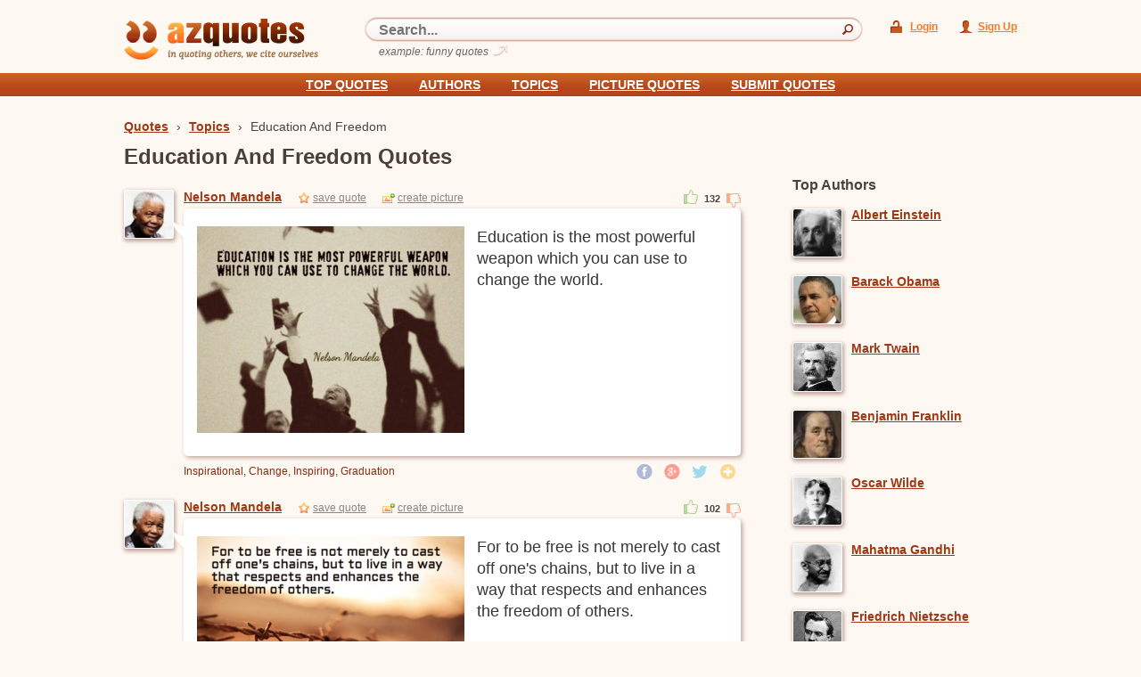

--- FILE ---
content_type: text/html; charset=UTF-8
request_url: https://www.azquotes.com/tag/education-and-freedom
body_size: 9013
content:
<!DOCTYPE html>
<html prefix="og: http://ogp.me/ns#">
  <head>
    <meta charset='utf-8'>
    <meta name="robots" content="noindex, nofollow">    
    <title>Education And Freedom Quotes | A-Z Quotes</title>
    
    <meta name="description" content="Enjoy our education and freedom quotes collection. Share 40 quotes about education and freedom from A-ZQuotes.">
    
    
    <link rel="icon" type="image/png" href="http://www.azquotes.com/favicon.png">
    <link href='/public/css/main.css?v=2.0.4' media='screen, projection' rel='stylesheet' type='text/css'>
    <link rel="stylesheet" href="/public/css/jquery.ui.autocomplete.css?v=1" />
    <!-- css -->
    <!--[if lt IE 9]>
    <script src="http://html5shiv.googlecode.com/svn/trunk/html5.js"></script>
    <![endif]-->
    <script src='/public/js/jquery-1.8.3.js'></script>
    <script src='/public/js/jquery.cookie.js'></script>
    <script src='/public/js/script.js?v=1.2'></script>
    <script src="/public/js/jquery-ui.js"></script>
        
    
  </head>
  <body>
    <div id='base'>
      <header>
        <a class='logo' href='/' title="A-Z Quotes | quotes for all occasions">azquotes - in quoting others, we cite ourselves</a>
        <form action='/search_results.html' class='search' method='GET'>
          <input name='query' placeholder='Search...' type='text' value="">
          <input type='submit' value=' '>
          <div class='desc'>example: funny quotes</div>
        </form>
                <div class='auth'>
          <a class='login' href='#'>Login</a>
          <a class='sign' href='#'>Sign Up</a>
        </div>
              </header>
      <nav>
        <ul>
          <li>
            <a href='/top_quotes.html'>Top quotes</a>
          </li>
          <li>
            <a href='/quotes/authors.html'>Authors</a>
          </li>
          <li>
            <a href='/quotes/topics/index.html'>Topics</a>
          </li>
          <li>
            <a href='/picturequotes'>Picture Quotes</a>
          </li>
          <li>
            <a href='/submit.html'>Submit Quotes</a>
          </li>
        </ul>
      </nav>
            <div id='wrap-content'>
        <div id='body'>
          <div id='content'>
            <section class='top'>
                              <div xmlns:v="http://rdf.data-vocabulary.org/#" class="breadcrumb">
                    <span typeof="v:Breadcrumb">
                        <a href="/" rel="v:url" property="v:title">Quotes</a> ›
                    </span>
                    <span typeof="v:Breadcrumb">
                        <a href="/quotes/topics/index.html" rel="v:url" property="v:title">Topics</a> ›
                    </span>
                    <span>
                        Education And Freedom                    </span>
                </div>
                <div class='clear'></div> 
                <h1 style="float:left;">Education And Freedom Quotes</h1>
              <div class="addthis_toolbox addthis_default_style add_top_tags"
                   addthis:url="//www.azquotes.com/quotes/topics/education-and-freedom.html"
                   addthis:title="Education And Freedom Quotes | A-Z Quotes">
                <a class="addthis_counter addthis_pill_style"></a>
                <a class="addthis_button_google_plusone" g:plusone:size="medium"></a>
                <a class="addthis_button_tweet"></a>
                <a class="addthis_button_facebook_like" fb:like:layout="button_count"></a>
              </div>
                <div class='clear'></div>
                            <script type="text/javascript">var dl_addthis = true;</script>
                                                                      <ul class='list-quotes'>
                                <li>
                  <a href='/author/9365-Nelson_Mandela'>
                    <img alt='' class='avatar' max-width="54" src='/public/pictures/authors/29/93/29936e7b43b1f3701708cddca5771686/c_52b9537e53fb1_thumb.jpg'>
                  </a>
                  <div class='body'>
                    <div class='wrap-ico' data-id="185308">
                      <a href='/author/9365-Nelson_Mandela'>Nelson Mandela</a>
                                            <a rel='nofollow' class='save' href='#' onclick="save(185308, $(this));return false;">save quote</a>
                                            <a rel='nofollow' class='create-picture' href='#'>create picture</a>
                      <div class='vote'>
                                                <a rel='nofollow' class='up' href='#' onclick="up(185308, $(this).parent()); return false;" >&nbsp;</a>
                        132                        <a rel='nofollow' class='down' href='#' onclick="down(185308, $(this).parent()); return false;" >&nbsp;</a>
                                              </div>
                    </div>
                    <div class='wrap-block'>
                      <p>
                                                  <a href="/quote/185308" class="list"><img src="https://www.azquotes.com/public/pictures/picturequotes/8b/9c/8b9ce1551c5a7fddccc6b5b7ea03285b/53863e4a0bae1_preview.jpg"></a>
                         
                        <a href="/quote/185308">Education is the most powerful weapon which you can use to change the world.</a>
                      </p>
                    </div>
                    <div class='icons' data-url="https://www.azquotes.com/quote/185308" data-twitter-text="Nelson Mandela: @@Education is the most powerful weapon which you can use to change the@@">
                      <a class='fb' href='#'>&nbsp;</a>
                      <a class='gl' href='#'>&nbsp;</a>
                      <a class='tw' href='#'>&nbsp;</a>
                      <a addthis:title="Nelson Mandela Quote:" addthis:description="Education is the most powerful weapon which you can use to change the world." addthis:url="https://www.azquotes.com/quote/185308" class='addthis_button pl' href="http://www.addthis.com/bookmark.php?v=300&amp;pubid=ra-4d81f3c834598824" onclick="return false;">&nbsp;</a>
                    </div>
                    <div class='tags'>
                      <a href="/quotes/topics/inspirational.html">Inspirational</a>, <a href="/quotes/topics/change.html">Change</a>, <a href="/quotes/topics/inspiring.html">Inspiring</a>, <a href="/quotes/topics/graduation.html">Graduation</a>                    </div>
                  </div>
                </li>
                                <li>
                  <a href='/author/9365-Nelson_Mandela'>
                    <img alt='' class='avatar' max-width="54" src='/public/pictures/authors/29/93/29936e7b43b1f3701708cddca5771686/c_52b9537e53fb1_thumb.jpg'>
                  </a>
                  <div class='body'>
                    <div class='wrap-ico' data-id="185310">
                      <a href='/author/9365-Nelson_Mandela'>Nelson Mandela</a>
                                            <a rel='nofollow' class='save' href='#' onclick="save(185310, $(this));return false;">save quote</a>
                                            <a rel='nofollow' class='create-picture' href='#'>create picture</a>
                      <div class='vote'>
                                                <a rel='nofollow' class='up' href='#' onclick="up(185310, $(this).parent()); return false;" >&nbsp;</a>
                        102                        <a rel='nofollow' class='down' href='#' onclick="down(185310, $(this).parent()); return false;" >&nbsp;</a>
                                              </div>
                    </div>
                    <div class='wrap-block'>
                      <p>
                                                  <a href="/quote/185310" class="list"><img src="https://www.azquotes.com/public/pictures/picturequotes/93/f6/93f68c780addbf5b548d526a01e7b7bf/537c6db60efc7_preview.jpg"></a>
                         
                        <a href="/quote/185310">For to be free is not merely to cast off one's chains, but to live in a way that respects and enhances the freedom of others.</a>
                      </p>
                    </div>
                    <div class='icons' data-url="https://www.azquotes.com/quote/185310" data-twitter-text="Nelson Mandela: @@For to be free is not merely to cast off one's chains, but to live in a@@">
                      <a class='fb' href='#'>&nbsp;</a>
                      <a class='gl' href='#'>&nbsp;</a>
                      <a class='tw' href='#'>&nbsp;</a>
                      <a addthis:title="Nelson Mandela Quote:" addthis:description="For to be free is not merely to cast off one's chains, but to live in a way that respects and enhanc..." addthis:url="https://www.azquotes.com/quote/185310" class='addthis_button pl' href="http://www.addthis.com/bookmark.php?v=300&amp;pubid=ra-4d81f3c834598824" onclick="return false;">&nbsp;</a>
                    </div>
                    <div class='tags'>
                      <a href="/quotes/topics/inspirational.html">Inspirational</a>, <a href="/quotes/topics/positive.html">Positive</a>, <a href="/quotes/topics/inspiring.html">Inspiring</a>, <a href="/quotes/topics/wisdom.html">Wisdom</a>                    </div>
                  </div>
                </li>
                                <li>
                  <a href='/author/2580-George_Washington_Carver'>
                    <img alt='' class='avatar' max-width="54" src='/public/pictures/authors/27/43/2743efb4ff7a3252ccb4ad78e0f5df00/c_52b955f0ee599_thumb.jpg'>
                  </a>
                  <div class='body'>
                    <div class='wrap-ico' data-id="50326">
                      <a href='/author/2580-George_Washington_Carver'>George Washington Carver</a>
                                            <a rel='nofollow' class='save' href='#' onclick="save(50326, $(this));return false;">save quote</a>
                                            <a rel='nofollow' class='create-picture' href='#'>create picture</a>
                      <div class='vote'>
                                                <a rel='nofollow' class='up' href='#' onclick="up(50326, $(this).parent()); return false;" >&nbsp;</a>
                        41                        <a rel='nofollow' class='down' href='#' onclick="down(50326, $(this).parent()); return false;" >&nbsp;</a>
                                              </div>
                    </div>
                    <div class='wrap-block'>
                      <p>
                         
                        <a href="/quote/50326">Education is the key to unlock the golden door of freedom.</a>
                      </p>
                    </div>
                    <div class='icons' data-url="https://www.azquotes.com/quote/50326" data-twitter-text="George Washington Carver: @@Education is the key to unlock the golden door of freedom.@@">
                      <a class='fb' href='#'>&nbsp;</a>
                      <a class='gl' href='#'>&nbsp;</a>
                      <a class='tw' href='#'>&nbsp;</a>
                      <a addthis:title="George Washington Carver Quote:" addthis:description="Education is the key to unlock the golden door of freedom." addthis:url="https://www.azquotes.com/quote/50326" class='addthis_button pl' href="http://www.addthis.com/bookmark.php?v=300&amp;pubid=ra-4d81f3c834598824" onclick="return false;">&nbsp;</a>
                    </div>
                    <div class='tags'>
                      <a href="/quotes/topics/education.html">Education</a>, <a href="/quotes/topics/teacher.html">Teacher</a>, <a href="/quotes/topics/freedom.html">Freedom</a>, <a href="/quotes/topics/teaching.html">Teaching</a>                    </div>
                  </div>
                </li>
                                <li>
                  <a href='/author/11809-Beatrix_Potter'>
                    <img alt='' class='avatar' max-width="54" src='/public/pictures/authors/9d/00/9d00833297a8bb3db5a66fbc40352f9d/c_52a1e53022d6f_thumb.jpg'>
                  </a>
                  <div class='body'>
                    <div class='wrap-ico' data-id="234944">
                      <a href='/author/11809-Beatrix_Potter'>Beatrix Potter</a>
                                            <a rel='nofollow' class='save' href='#' onclick="save(234944, $(this));return false;">save quote</a>
                                            <a rel='nofollow' class='create-picture' href='#'>create picture</a>
                      <div class='vote'>
                                                <a rel='nofollow' class='up' href='#' onclick="up(234944, $(this).parent()); return false;" >&nbsp;</a>
                        21                        <a rel='nofollow' class='down' href='#' onclick="down(234944, $(this).parent()); return false;" >&nbsp;</a>
                                              </div>
                    </div>
                    <div class='wrap-block'>
                      <p>
                         
                        <a href="/quote/234944">Thank goodness I was never sent to school; it would have rubbed off some of the originality.</a>
                      </p>
                    </div>
                    <div class='icons' data-url="https://www.azquotes.com/quote/234944" data-twitter-text="Beatrix Potter: @@Thank goodness I was never sent to school; it would have rubbed off some@@">
                      <a class='fb' href='#'>&nbsp;</a>
                      <a class='gl' href='#'>&nbsp;</a>
                      <a class='tw' href='#'>&nbsp;</a>
                      <a addthis:title="Beatrix Potter Quote:" addthis:description="Thank goodness I was never sent to school; it would have rubbed off some of the originality." addthis:url="https://www.azquotes.com/quote/234944" class='addthis_button pl' href="http://www.addthis.com/bookmark.php?v=300&amp;pubid=ra-4d81f3c834598824" onclick="return false;">&nbsp;</a>
                    </div>
                    <div class='tags'>
                      <a href="/quotes/topics/education.html">Education</a>, <a href="/quotes/topics/memorable.html">Memorable</a>, <a href="/quotes/topics/learning.html">Learning</a>, <a href="/quotes/topics/school.html">School</a>                    </div>
                  </div>
                </li>
                                <li>
                  <a href='/author/9265-Anne_Sullivan_Macy'>
                    <img alt='' class='avatar' max-width="54" src='/public/pictures/authors/e7/5d/e75da31b644a85c9a317373f37dd9e3e/c_52b966a0733fa_thumb.jpg'>
                  </a>
                  <div class='body'>
                    <div class='wrap-ico' data-id="183289">
                      <a href='/author/9265-Anne_Sullivan_Macy'>Anne Sullivan Macy</a>
                                            <a rel='nofollow' class='save' href='#' onclick="save(183289, $(this));return false;">save quote</a>
                                            <a rel='nofollow' class='create-picture' href='#'>create picture</a>
                      <div class='vote'>
                                                <a rel='nofollow' class='up' href='#' onclick="up(183289, $(this).parent()); return false;" >&nbsp;</a>
                        7                        <a rel='nofollow' class='down' href='#' onclick="down(183289, $(this).parent()); return false;" >&nbsp;</a>
                                              </div>
                    </div>
                    <div class='wrap-block'>
                      <p>
                         
                        <a href="/quote/183289">I am beginning to suspect all elaborate and special systems of education. They seem to me to be built up on the supposition that every child is a kind of idiot who must be taught to think.</a>
                      </p>
                    </div>
                    <div class='icons' data-url="https://www.azquotes.com/quote/183289" data-twitter-text="Anne Sullivan Macy: @@I am beginning to suspect all elaborate and special systems of...@@">
                      <a class='fb' href='#'>&nbsp;</a>
                      <a class='gl' href='#'>&nbsp;</a>
                      <a class='tw' href='#'>&nbsp;</a>
                      <a addthis:title="Anne Sullivan Macy Quote:" addthis:description="I am beginning to suspect all elaborate and special systems of education. They seem to me to be buil..." addthis:url="https://www.azquotes.com/quote/183289" class='addthis_button pl' href="http://www.addthis.com/bookmark.php?v=300&amp;pubid=ra-4d81f3c834598824" onclick="return false;">&nbsp;</a>
                    </div>
                    <div class='tags'>
                      <a href="/quotes/topics/education.html">Education</a>, <a href="/quotes/topics/children.html">Children</a>, <a href="/quotes/topics/learning.html">Learning</a>, <a href="/quotes/topics/thinking.html">Thinking</a>                    </div>
                  </div>
                </li>
                                <li>
                  <a href='/author/9365-Nelson_Mandela'>
                    <img alt='' class='avatar' max-width="54" src='/public/pictures/authors/29/93/29936e7b43b1f3701708cddca5771686/c_52b9537e53fb1_thumb.jpg'>
                  </a>
                  <div class='body'>
                    <div class='wrap-ico' data-id="185309">
                      <a href='/author/9365-Nelson_Mandela'>Nelson Mandela</a>
                                            <a rel='nofollow' class='save' href='#' onclick="save(185309, $(this));return false;">save quote</a>
                                            <a rel='nofollow' class='create-picture' href='#'>create picture</a>
                      <div class='vote'>
                                                <a rel='nofollow' class='up' href='#' onclick="up(185309, $(this).parent()); return false;" >&nbsp;</a>
                        120                        <a rel='nofollow' class='down' href='#' onclick="down(185309, $(this).parent()); return false;" >&nbsp;</a>
                                              </div>
                    </div>
                    <div class='wrap-block'>
                      <p>
                         
                        <a href="/quote/185309">I learned that courage was not the absence of fear, but the triumph over it. The brave man is not he who does not feel afraid, but he who conquers that fear.</a>
                      </p>
                    </div>
                    <div class='icons' data-url="https://www.azquotes.com/quote/185309" data-twitter-text="Nelson Mandela: @@I learned that courage was not the absence of fear, but the triumph over...@@">
                      <a class='fb' href='#'>&nbsp;</a>
                      <a class='gl' href='#'>&nbsp;</a>
                      <a class='tw' href='#'>&nbsp;</a>
                      <a addthis:title="Nelson Mandela Quote:" addthis:description="I learned that courage was not the absence of fear, but the triumph over it. The brave man is not he..." addthis:url="https://www.azquotes.com/quote/185309" class='addthis_button pl' href="http://www.addthis.com/bookmark.php?v=300&amp;pubid=ra-4d81f3c834598824" onclick="return false;">&nbsp;</a>
                    </div>
                    <div class='tags'>
                      <a href="/quotes/topics/inspirational.html">Inspirational</a>, <a href="/quotes/topics/inspiring.html">Inspiring</a>, <a href="/quotes/topics/courage.html">Courage</a>, <a href="/quotes/topics/fear.html">Fear</a>                    </div>
                  </div>
                </li>
                                <li>
                  <a href='/author/4399-Albert_Einstein'>
                    <img alt='' class='avatar' max-width="54" src='/public/pictures/authors/86/51/86512ac45231fa0b333489a417ccfe28/c_52b95a254d8e6_thumb.jpg'>
                  </a>
                  <div class='body'>
                    <div class='wrap-ico' data-id="522236">
                      <a href='/author/4399-Albert_Einstein'>Albert Einstein</a>
                                            <a rel='nofollow' class='save' href='#' onclick="save(522236, $(this));return false;">save quote</a>
                                            <a rel='nofollow' class='create-picture' href='#'>create picture</a>
                      <div class='vote'>
                                                <a rel='nofollow' class='up' href='#' onclick="up(522236, $(this).parent()); return false;" >&nbsp;</a>
                        107                        <a rel='nofollow' class='down' href='#' onclick="down(522236, $(this).parent()); return false;" >&nbsp;</a>
                                              </div>
                    </div>
                    <div class='wrap-block'>
                      <p>
                         
                        <a href="/quote/522236">It is, in fact, nothing short of a miracle that the modern methods of instruction have not yet entirely strangled the holy curiosity of inquiry; for this delicate little plant, aside from stimulation, stands mainly in need of freedom; without this it goes to wrack and ruin without fail. It is a grave mistake to think that the enjoyment of seeing and searching can be promoted by means of coercion and a sense of duty.</a>
                      </p>
                    </div>
                    <div class='icons' data-url="https://www.azquotes.com/quote/522236" data-twitter-text="Albert Einstein: @@It is, in fact, nothing short of a miracle that the modern methods of...@@">
                      <a class='fb' href='#'>&nbsp;</a>
                      <a class='gl' href='#'>&nbsp;</a>
                      <a class='tw' href='#'>&nbsp;</a>
                      <a addthis:title="Albert Einstein Quote:" addthis:description="It is, in fact, nothing short of a miracle that the modern methods of instruction have not yet entir..." addthis:url="https://www.azquotes.com/quote/522236" class='addthis_button pl' href="http://www.addthis.com/bookmark.php?v=300&amp;pubid=ra-4d81f3c834598824" onclick="return false;">&nbsp;</a>
                    </div>
                    <div class='tags'>
                      <a href="/quotes/topics/education.html">Education</a>, <a href="/quotes/topics/mistake.html">Mistake</a>, <a href="/quotes/topics/teaching.html">Teaching</a>, <a href="/quotes/topics/learning.html">Learning</a>                    </div>
                  </div>
                </li>
                                <li>
                  <a href='/author/9365-Nelson_Mandela'>
                    <img alt='' class='avatar' max-width="54" src='/public/pictures/authors/29/93/29936e7b43b1f3701708cddca5771686/c_52b9537e53fb1_thumb.jpg'>
                  </a>
                  <div class='body'>
                    <div class='wrap-ico' data-id="526876">
                      <a href='/author/9365-Nelson_Mandela'>Nelson Mandela</a>
                                            <a rel='nofollow' class='save' href='#' onclick="save(526876, $(this));return false;">save quote</a>
                                            <a rel='nofollow' class='create-picture' href='#'>create picture</a>
                      <div class='vote'>
                                                <a rel='nofollow' class='up' href='#' onclick="up(526876, $(this).parent()); return false;" >&nbsp;</a>
                        107                        <a rel='nofollow' class='down' href='#' onclick="down(526876, $(this).parent()); return false;" >&nbsp;</a>
                                              </div>
                    </div>
                    <div class='wrap-block'>
                      <p>
                         
                        <a href="/quote/526876">Love comes more naturally to the human heart than its opposite.</a>
                      </p>
                    </div>
                    <div class='icons' data-url="https://www.azquotes.com/quote/526876" data-twitter-text="Nelson Mandela: @@Love comes more naturally to the human heart than its opposite.@@">
                      <a class='fb' href='#'>&nbsp;</a>
                      <a class='gl' href='#'>&nbsp;</a>
                      <a class='tw' href='#'>&nbsp;</a>
                      <a addthis:title="Nelson Mandela Quote:" addthis:description="Love comes more naturally to the human heart than its opposite." addthis:url="https://www.azquotes.com/quote/526876" class='addthis_button pl' href="http://www.addthis.com/bookmark.php?v=300&amp;pubid=ra-4d81f3c834598824" onclick="return false;">&nbsp;</a>
                    </div>
                    <div class='tags'>
                      <a href="/quotes/topics/life.html">Life</a>, <a href="/quotes/topics/hate.html">Hate</a>, <a href="/quotes/topics/heart.html">Heart</a>, <a href="/quotes/topics/long-walks.html">Long Walks</a>                    </div>
                  </div>
                </li>
                                <li>
                  <a href='/author/7392-Thomas_Jefferson'>
                    <img alt='' class='avatar' max-width="54" src='/public/pictures/authors/15/b2/15b2a73b499ba74d54ee0de6ff482a53/c_52b95a29204ac_thumb.jpg'>
                  </a>
                  <div class='body'>
                    <div class='wrap-ico' data-id="145687">
                      <a href='/author/7392-Thomas_Jefferson'>Thomas Jefferson</a>
                                            <a rel='nofollow' class='save' href='#' onclick="save(145687, $(this));return false;">save quote</a>
                                            <a rel='nofollow' class='create-picture' href='#'>create picture</a>
                      <div class='vote'>
                                                <a rel='nofollow' class='up' href='#' onclick="up(145687, $(this).parent()); return false;" >&nbsp;</a>
                        48                        <a rel='nofollow' class='down' href='#' onclick="down(145687, $(this).parent()); return false;" >&nbsp;</a>
                                              </div>
                    </div>
                    <div class='wrap-block'>
                      <p>
                         
                        <a href="/quote/145687">If a nation expects to be ignorant and free, in a state of civilization, it expects what never was and never will be.</a>
                      </p>
                    </div>
                    <div class='icons' data-url="https://www.azquotes.com/quote/145687" data-twitter-text="Thomas Jefferson: @@If a nation expects to be ignorant and free, in a state of@@">
                      <a class='fb' href='#'>&nbsp;</a>
                      <a class='gl' href='#'>&nbsp;</a>
                      <a class='tw' href='#'>&nbsp;</a>
                      <a addthis:title="Thomas Jefferson Quote:" addthis:description="If a nation expects to be ignorant and free, in a state of civilization, it expects what never was a..." addthis:url="https://www.azquotes.com/quote/145687" class='addthis_button pl' href="http://www.addthis.com/bookmark.php?v=300&amp;pubid=ra-4d81f3c834598824" onclick="return false;">&nbsp;</a>
                    </div>
                    <div class='tags'>
                      <a href="/quotes/topics/education.html">Education</a>, <a href="/quotes/topics/freedom.html">Freedom</a>, <a href="/quotes/topics/war.html">War</a>, <a href="/quotes/topics/civilization.html">Civilization</a>                    </div>
                  </div>
                </li>
                                <li>
                  <a href='/author/9365-Nelson_Mandela'>
                    <img alt='' class='avatar' max-width="54" src='/public/pictures/authors/29/93/29936e7b43b1f3701708cddca5771686/c_52b9537e53fb1_thumb.jpg'>
                  </a>
                  <div class='body'>
                    <div class='wrap-ico' data-id="371806">
                      <a href='/author/9365-Nelson_Mandela'>Nelson Mandela</a>
                                            <a rel='nofollow' class='save' href='#' onclick="save(371806, $(this));return false;">save quote</a>
                                            <a rel='nofollow' class='create-picture' href='#'>create picture</a>
                      <div class='vote'>
                                                <a rel='nofollow' class='up' href='#' onclick="up(371806, $(this).parent()); return false;" >&nbsp;</a>
                        33                        <a rel='nofollow' class='down' href='#' onclick="down(371806, $(this).parent()); return false;" >&nbsp;</a>
                                              </div>
                    </div>
                    <div class='wrap-block'>
                      <p>
                         
                        <a href="/quote/371806">No one is born hating another person because of the color of his skin, or his background, or his religion. People must learn to hate, and if they can learn to hate, they can be taught to love, for love comes more naturally to the human heart than its opposite.</a>
                      </p>
                    </div>
                    <div class='icons' data-url="https://www.azquotes.com/quote/371806" data-twitter-text="Nelson Mandela: @@No one is born hating another person because of the color of his skin, or...@@">
                      <a class='fb' href='#'>&nbsp;</a>
                      <a class='gl' href='#'>&nbsp;</a>
                      <a class='tw' href='#'>&nbsp;</a>
                      <a addthis:title="Nelson Mandela Quote:" addthis:description="No one is born hating another person because of the color of his skin, or his background, or his rel..." addthis:url="https://www.azquotes.com/quote/371806" class='addthis_button pl' href="http://www.addthis.com/bookmark.php?v=300&amp;pubid=ra-4d81f3c834598824" onclick="return false;">&nbsp;</a>
                    </div>
                    <div class='tags'>
                      <a href="/quotes/topics/love.html">Love</a>, <a href="/quotes/topics/inspirational.html">Inspirational</a>, <a href="/quotes/topics/life.html">Life</a>, <a href="/quotes/topics/motivational.html">Motivational</a>                    </div>
                  </div>
                </li>
                                <li>
                  <a href='/author/7156-Ivan_Illich'>
                    <img alt='' class='avatar' max-width="54" src='/public/pictures/authors/94/59/94597ab06acc7915b24677d079a4951a/c_53b14544a9f1f_ivan_illich_thumb.jpg'>
                  </a>
                  <div class='body'>
                    <div class='wrap-ico' data-id="417758">
                      <a href='/author/7156-Ivan_Illich'>Ivan Illich</a>
                                            <a rel='nofollow' class='save' href='#' onclick="save(417758, $(this));return false;">save quote</a>
                                            <a rel='nofollow' class='create-picture' href='#'>create picture</a>
                      <div class='vote'>
                                                <a rel='nofollow' class='up' href='#' onclick="up(417758, $(this).parent()); return false;" >&nbsp;</a>
                        9                        <a rel='nofollow' class='down' href='#' onclick="down(417758, $(this).parent()); return false;" >&nbsp;</a>
                                              </div>
                    </div>
                    <div class='wrap-block'>
                      <p>
                         
                        <a href="/quote/417758">School is the advertising agency which makes you believe that you need the society as it is.</a>
                      </p>
                    </div>
                    <div class='icons' data-url="https://www.azquotes.com/quote/417758" data-twitter-text="Ivan Illich: @@School is the advertising agency which makes you believe that you need the@@">
                      <a class='fb' href='#'>&nbsp;</a>
                      <a class='gl' href='#'>&nbsp;</a>
                      <a class='tw' href='#'>&nbsp;</a>
                      <a addthis:title="Ivan Illich Quote:" addthis:description="School is the advertising agency which makes you believe that you need the society as it is." addthis:url="https://www.azquotes.com/quote/417758" class='addthis_button pl' href="http://www.addthis.com/bookmark.php?v=300&amp;pubid=ra-4d81f3c834598824" onclick="return false;">&nbsp;</a>
                    </div>
                    <div class='tags'>
                      <a href="/quotes/topics/education.html">Education</a>, <a href="/quotes/topics/believe.html">Believe</a>, <a href="/quotes/topics/learning.html">Learning</a>, <a href="/quotes/topics/school.html">School</a>                    </div>
                  </div>
                </li>
                                <li>
                  <a href='/author/5343-James_A_Garfield'>
                    <img alt='' class='avatar' max-width="54" src='/public/pictures/authors/48/84/4884357f25d077c8eaeb692d37982c91/c_52a1e492bbb7b_thumb.jpg'>
                  </a>
                  <div class='body'>
                    <div class='wrap-ico' data-id="106581">
                      <a href='/author/5343-James_A_Garfield'>James A. Garfield</a>
                                            <a rel='nofollow' class='save' href='#' onclick="save(106581, $(this));return false;">save quote</a>
                                            <a rel='nofollow' class='create-picture' href='#'>create picture</a>
                      <div class='vote'>
                                                <a rel='nofollow' class='up' href='#' onclick="up(106581, $(this).parent()); return false;" >&nbsp;</a>
                        1                        <a rel='nofollow' class='down' href='#' onclick="down(106581, $(this).parent()); return false;" >&nbsp;</a>
                                              </div>
                    </div>
                    <div class='wrap-block'>
                      <p>
                         
                        <a href="/quote/106581">Next in importance to freedom and justice is popular education, without which neither freedom nor justice can be permanently maintained.</a>
                      </p>
                    </div>
                    <div class='icons' data-url="https://www.azquotes.com/quote/106581" data-twitter-text="James A. Garfield: @@Next in importance to freedom and justice is popular education...@@">
                      <a class='fb' href='#'>&nbsp;</a>
                      <a class='gl' href='#'>&nbsp;</a>
                      <a class='tw' href='#'>&nbsp;</a>
                      <a addthis:title="James A. Garfield Quote:" addthis:description="Next in importance to freedom and justice is popular education, without which neither freedom nor ju..." addthis:url="https://www.azquotes.com/quote/106581" class='addthis_button pl' href="http://www.addthis.com/bookmark.php?v=300&amp;pubid=ra-4d81f3c834598824" onclick="return false;">&nbsp;</a>
                    </div>
                    <div class='tags'>
                      <a href="/quotes/topics/education.html">Education</a>, <a href="/quotes/topics/teacher.html">Teacher</a>, <a href="/quotes/topics/teaching.html">Teaching</a>, <a href="/quotes/topics/justice.html">Justice</a>                    </div>
                  </div>
                </li>
                                <li>
                  <a href='/author/9365-Nelson_Mandela'>
                    <img alt='' class='avatar' max-width="54" src='/public/pictures/authors/29/93/29936e7b43b1f3701708cddca5771686/c_52b9537e53fb1_thumb.jpg'>
                  </a>
                  <div class='body'>
                    <div class='wrap-ico' data-id="658967">
                      <a href='/author/9365-Nelson_Mandela'>Nelson Mandela</a>
                                            <a rel='nofollow' class='save' href='#' onclick="save(658967, $(this));return false;">save quote</a>
                                            <a rel='nofollow' class='create-picture' href='#'>create picture</a>
                      <div class='vote'>
                                                <a rel='nofollow' class='up' href='#' onclick="up(658967, $(this).parent()); return false;" >&nbsp;</a>
                        0                        <a rel='nofollow' class='down' href='#' onclick="down(658967, $(this).parent()); return false;" >&nbsp;</a>
                                              </div>
                    </div>
                    <div class='wrap-block'>
                      <p>
                         
                        <a href="/quote/658967">No one is born hating another person because of the colour of his skin, or his background, or his religion.</a>
                      </p>
                    </div>
                    <div class='icons' data-url="https://www.azquotes.com/quote/658967" data-twitter-text="Nelson Mandela: @@No one is born hating another person because of the colour of his skin,@@">
                      <a class='fb' href='#'>&nbsp;</a>
                      <a class='gl' href='#'>&nbsp;</a>
                      <a class='tw' href='#'>&nbsp;</a>
                      <a addthis:title="Nelson Mandela Quote:" addthis:description="No one is born hating another person because of the colour of his skin, or his background, or his re..." addthis:url="https://www.azquotes.com/quote/658967" class='addthis_button pl' href="http://www.addthis.com/bookmark.php?v=300&amp;pubid=ra-4d81f3c834598824" onclick="return false;">&nbsp;</a>
                    </div>
                    <div class='tags'>
                      <a href="/quotes/topics/wisdom.html">Wisdom</a>, <a href="/quotes/topics/hate.html">Hate</a>, <a href="/quotes/topics/racism.html">Racism</a>                    </div>
                  </div>
                </li>
                                <li>
                  <a href='/author/4490-Ralph_Waldo_Emerson'>
                    <img alt='' class='avatar' max-width="54" src='/public/pictures/authors/86/5d/865d0f18ccc2eb3b9cfe300292744c3e/c_52a1e47f54bbd_thumb.jpg'>
                  </a>
                  <div class='body'>
                    <div class='wrap-ico' data-id="522155">
                      <a href='/author/4490-Ralph_Waldo_Emerson'>Ralph Waldo Emerson</a>
                                            <a rel='nofollow' class='save' href='#' onclick="save(522155, $(this));return false;">save quote</a>
                                            <a rel='nofollow' class='create-picture' href='#'>create picture</a>
                      <div class='vote'>
                                                <a rel='nofollow' class='up' href='#' onclick="up(522155, $(this).parent()); return false;" >&nbsp;</a>
                        130                        <a rel='nofollow' class='down' href='#' onclick="down(522155, $(this).parent()); return false;" >&nbsp;</a>
                                              </div>
                    </div>
                    <div class='wrap-block'>
                      <p>
                         
                        <a href="/quote/522155">We are shut up in schools and college recitation rooms for ten or fifteen years, and come out at last with a bellyful of words and do not know a thing.</a>
                      </p>
                    </div>
                    <div class='icons' data-url="https://www.azquotes.com/quote/522155" data-twitter-text="Ralph Waldo Emerson: @@We are shut up in schools and college recitation rooms for ten or...@@">
                      <a class='fb' href='#'>&nbsp;</a>
                      <a class='gl' href='#'>&nbsp;</a>
                      <a class='tw' href='#'>&nbsp;</a>
                      <a addthis:title="Ralph Waldo Emerson Quote:" addthis:description="We are shut up in schools and college recitation rooms for ten or fifteen years, and come out at las..." addthis:url="https://www.azquotes.com/quote/522155" class='addthis_button pl' href="http://www.addthis.com/bookmark.php?v=300&amp;pubid=ra-4d81f3c834598824" onclick="return false;">&nbsp;</a>
                    </div>
                    <div class='tags'>
                      <a href="/quotes/topics/education.html">Education</a>, <a href="/quotes/topics/learning.html">Learning</a>, <a href="/quotes/topics/school.html">School</a>, <a href="/quotes/topics/college.html">College</a>                    </div>
                  </div>
                </li>
                                <li>
                  <a href='/author/14883-Mark_Twain'>
                    <img alt='' class='avatar' max-width="54" src='/public/pictures/authors/39/34/3934681c37f0f11915661d12ee8c25e3/c_52a1e59250b7a_thumb.jpg'>
                  </a>
                  <div class='body'>
                    <div class='wrap-ico' data-id="547915">
                      <a href='/author/14883-Mark_Twain'>Mark Twain</a>
                                            <a rel='nofollow' class='save' href='#' onclick="save(547915, $(this));return false;">save quote</a>
                                            <a rel='nofollow' class='create-picture' href='#'>create picture</a>
                      <div class='vote'>
                                                <a rel='nofollow' class='up' href='#' onclick="up(547915, $(this).parent()); return false;" >&nbsp;</a>
                        124                        <a rel='nofollow' class='down' href='#' onclick="down(547915, $(this).parent()); return false;" >&nbsp;</a>
                                              </div>
                    </div>
                    <div class='wrap-block'>
                      <p>
                         
                        <a href="/quote/547915">Keep away from people who try to belittle your ambition.</a>
                      </p>
                    </div>
                    <div class='icons' data-url="https://www.azquotes.com/quote/547915" data-twitter-text="Mark Twain: @@Keep away from people who try to belittle your ambition.@@">
                      <a class='fb' href='#'>&nbsp;</a>
                      <a class='gl' href='#'>&nbsp;</a>
                      <a class='tw' href='#'>&nbsp;</a>
                      <a addthis:title="Mark Twain Quote:" addthis:description="Keep away from people who try to belittle your ambition." addthis:url="https://www.azquotes.com/quote/547915" class='addthis_button pl' href="http://www.addthis.com/bookmark.php?v=300&amp;pubid=ra-4d81f3c834598824" onclick="return false;">&nbsp;</a>
                    </div>
                    <div class='tags'>
                      <a href="/quotes/topics/inspirational.html">Inspirational</a>, <a href="/quotes/topics/motivational.html">Motivational</a>, <a href="/quotes/topics/positive.html">Positive</a>, <a href="/quotes/topics/suicide.html">Suicide</a>                    </div>
                  </div>
                </li>
                                <li>
                  <a href='/author/9365-Nelson_Mandela'>
                    <img alt='' class='avatar' max-width="54" src='/public/pictures/authors/29/93/29936e7b43b1f3701708cddca5771686/c_52b9537e53fb1_thumb.jpg'>
                  </a>
                  <div class='body'>
                    <div class='wrap-ico' data-id="185311">
                      <a href='/author/9365-Nelson_Mandela'>Nelson Mandela</a>
                                            <a rel='nofollow' class='save' href='#' onclick="save(185311, $(this));return false;">save quote</a>
                                            <a rel='nofollow' class='create-picture' href='#'>create picture</a>
                      <div class='vote'>
                                                <a rel='nofollow' class='up' href='#' onclick="up(185311, $(this).parent()); return false;" >&nbsp;</a>
                        76                        <a rel='nofollow' class='down' href='#' onclick="down(185311, $(this).parent()); return false;" >&nbsp;</a>
                                              </div>
                    </div>
                    <div class='wrap-block'>
                      <p>
                         
                        <a href="/quote/185311">A good head and a good heart are always a formidable combination.</a>
                      </p>
                    </div>
                    <div class='icons' data-url="https://www.azquotes.com/quote/185311" data-twitter-text="Nelson Mandela: @@A good head and a good heart are always a formidable combination.@@">
                      <a class='fb' href='#'>&nbsp;</a>
                      <a class='gl' href='#'>&nbsp;</a>
                      <a class='tw' href='#'>&nbsp;</a>
                      <a addthis:title="Nelson Mandela Quote:" addthis:description="A good head and a good heart are always a formidable combination." addthis:url="https://www.azquotes.com/quote/185311" class='addthis_button pl' href="http://www.addthis.com/bookmark.php?v=300&amp;pubid=ra-4d81f3c834598824" onclick="return false;">&nbsp;</a>
                    </div>
                    <div class='tags'>
                      <a href="/quotes/topics/inspirational.html">Inspirational</a>, <a href="/quotes/topics/inspiring.html">Inspiring</a>, <a href="/quotes/topics/success.html">Success</a>, <a href="/quotes/topics/education.html">Education</a>                    </div>
                  </div>
                </li>
                                <li>
                  <a href='/author/14883-Mark_Twain'>
                    <img alt='' class='avatar' max-width="54" src='/public/pictures/authors/39/34/3934681c37f0f11915661d12ee8c25e3/c_52a1e59250b7a_thumb.jpg'>
                  </a>
                  <div class='body'>
                    <div class='wrap-ico' data-id="344135">
                      <a href='/author/14883-Mark_Twain'>Mark Twain</a>
                                            <a rel='nofollow' class='save' href='#' onclick="save(344135, $(this));return false;">save quote</a>
                                            <a rel='nofollow' class='create-picture' href='#'>create picture</a>
                      <div class='vote'>
                                                <a rel='nofollow' class='up' href='#' onclick="up(344135, $(this).parent()); return false;" >&nbsp;</a>
                        68                        <a rel='nofollow' class='down' href='#' onclick="down(344135, $(this).parent()); return false;" >&nbsp;</a>
                                              </div>
                    </div>
                    <div class='wrap-block'>
                      <p>
                         
                        <a href="/quote/344135">Keep away from people who try to belittle your ambitions. Small people always do that, but the really great make you feel that you, too, can become great.</a>
                      </p>
                    </div>
                    <div class='icons' data-url="https://www.azquotes.com/quote/344135" data-twitter-text="Mark Twain: @@Keep away from people who try to belittle your ambitions. Small people always@@">
                      <a class='fb' href='#'>&nbsp;</a>
                      <a class='gl' href='#'>&nbsp;</a>
                      <a class='tw' href='#'>&nbsp;</a>
                      <a addthis:title="Mark Twain Quote:" addthis:description="Keep away from people who try to belittle your ambitions. Small people always do that, but the reall..." addthis:url="https://www.azquotes.com/quote/344135" class='addthis_button pl' href="http://www.addthis.com/bookmark.php?v=300&amp;pubid=ra-4d81f3c834598824" onclick="return false;">&nbsp;</a>
                    </div>
                    <div class='tags'>
                      <a href="/quotes/topics/inspirational.html">Inspirational</a>, <a href="/quotes/topics/life.html">Life</a>, <a href="/quotes/topics/motivational.html">Motivational</a>, <a href="/quotes/topics/friendship.html">Friendship</a>                    </div>
                  </div>
                </li>
                                <li>
                  <a href='/author/9365-Nelson_Mandela'>
                    <img alt='' class='avatar' max-width="54" src='/public/pictures/authors/29/93/29936e7b43b1f3701708cddca5771686/c_52b9537e53fb1_thumb.jpg'>
                  </a>
                  <div class='body'>
                    <div class='wrap-ico' data-id="185316">
                      <a href='/author/9365-Nelson_Mandela'>Nelson Mandela</a>
                                            <a rel='nofollow' class='save' href='#' onclick="save(185316, $(this));return false;">save quote</a>
                                            <a rel='nofollow' class='create-picture' href='#'>create picture</a>
                      <div class='vote'>
                                                <a rel='nofollow' class='up' href='#' onclick="up(185316, $(this).parent()); return false;" >&nbsp;</a>
                        58                        <a rel='nofollow' class='down' href='#' onclick="down(185316, $(this).parent()); return false;" >&nbsp;</a>
                                              </div>
                    </div>
                    <div class='wrap-block'>
                      <p>
                         
                        <a href="/quote/185316">If you want to make peace with your enemy, you have to work with your enemy. Then he becomes your partner.</a>
                      </p>
                    </div>
                    <div class='icons' data-url="https://www.azquotes.com/quote/185316" data-twitter-text="Nelson Mandela: @@If you want to make peace with your enemy, you have to work with your@@">
                      <a class='fb' href='#'>&nbsp;</a>
                      <a class='gl' href='#'>&nbsp;</a>
                      <a class='tw' href='#'>&nbsp;</a>
                      <a addthis:title="Nelson Mandela Quote:" addthis:description="If you want to make peace with your enemy, you have to work with your enemy. Then he becomes your pa..." addthis:url="https://www.azquotes.com/quote/185316" class='addthis_button pl' href="http://www.addthis.com/bookmark.php?v=300&amp;pubid=ra-4d81f3c834598824" onclick="return false;">&nbsp;</a>
                    </div>
                    <div class='tags'>
                      <a href="/quotes/topics/friendship.html">Friendship</a>, <a href="/quotes/topics/inspiring.html">Inspiring</a>, <a href="/quotes/topics/leadership.html">Leadership</a>, <a href="/quotes/topics/peace.html">Peace</a>                    </div>
                  </div>
                </li>
                                <li>
                  <a href='/author/13418-George_Bernard_Shaw'>
                    <img alt='' class='avatar' max-width="54" src='/public/pictures/authors/c1/61/c161b92948b933be7164d3bc6a6d239f/c_52b955c565cff_thumb.jpg'>
                  </a>
                  <div class='body'>
                    <div class='wrap-ico' data-id="526193">
                      <a href='/author/13418-George_Bernard_Shaw'>George Bernard Shaw</a>
                                            <a rel='nofollow' class='save' href='#' onclick="save(526193, $(this));return false;">save quote</a>
                                            <a rel='nofollow' class='create-picture' href='#'>create picture</a>
                      <div class='vote'>
                                                <a rel='nofollow' class='up' href='#' onclick="up(526193, $(this).parent()); return false;" >&nbsp;</a>
                        38                        <a rel='nofollow' class='down' href='#' onclick="down(526193, $(this).parent()); return false;" >&nbsp;</a>
                                              </div>
                    </div>
                    <div class='wrap-block'>
                      <p>
                         
                        <a href="/quote/526193">My schooling not only failed to teach me what it professed to be teaching, but prevented me from being educated to an extent which infuriates me when I think of all I might have learned at home by myself.</a>
                      </p>
                    </div>
                    <div class='icons' data-url="https://www.azquotes.com/quote/526193" data-twitter-text="George Bernard Shaw: @@My schooling not only failed to teach me what it professed to be...@@">
                      <a class='fb' href='#'>&nbsp;</a>
                      <a class='gl' href='#'>&nbsp;</a>
                      <a class='tw' href='#'>&nbsp;</a>
                      <a addthis:title="George Bernard Shaw Quote:" addthis:description="My schooling not only failed to teach me what it professed to be teaching, but prevented me from bei..." addthis:url="https://www.azquotes.com/quote/526193" class='addthis_button pl' href="http://www.addthis.com/bookmark.php?v=300&amp;pubid=ra-4d81f3c834598824" onclick="return false;">&nbsp;</a>
                    </div>
                    <div class='tags'>
                      <a href="/quotes/topics/education.html">Education</a>, <a href="/quotes/topics/teaching.html">Teaching</a>, <a href="/quotes/topics/learning.html">Learning</a>, <a href="/quotes/topics/school.html">School</a>                    </div>
                  </div>
                </li>
                                <li>
                  <a href='/author/9962-H_L_Mencken'>
                    <img alt='' class='avatar' max-width="54" src='/public/pictures/authors/38/c4/38c4f8b18f369c5f3b4e0928480b6a50/c_52b95a4fe850d_thumb.jpg'>
                  </a>
                  <div class='body'>
                    <div class='wrap-ico' data-id="526209">
                      <a href='/author/9962-H_L_Mencken'>H. L. Mencken</a>
                                            <a rel='nofollow' class='save' href='#' onclick="save(526209, $(this));return false;">save quote</a>
                                            <a rel='nofollow' class='create-picture' href='#'>create picture</a>
                      <div class='vote'>
                                                <a rel='nofollow' class='up' href='#' onclick="up(526209, $(this).parent()); return false;" >&nbsp;</a>
                        38                        <a rel='nofollow' class='down' href='#' onclick="down(526209, $(this).parent()); return false;" >&nbsp;</a>
                                              </div>
                    </div>
                    <div class='wrap-block'>
                      <p>
                         
                        <a href="/quote/526209">The aim of public education is not to spread enlightenment at all; it is simply to reduce as many individuals as possible to the same safe level, to breed a standard citizenry, to put down dissent and originality.</a>
                      </p>
                    </div>
                    <div class='icons' data-url="https://www.azquotes.com/quote/526209" data-twitter-text="H. L. Mencken: @@The aim of public education is not to spread enlightenment at all; it is...@@">
                      <a class='fb' href='#'>&nbsp;</a>
                      <a class='gl' href='#'>&nbsp;</a>
                      <a class='tw' href='#'>&nbsp;</a>
                      <a addthis:title="H. L. Mencken Quote:" addthis:description="The aim of public education is not to spread enlightenment at all; it is simply to reduce as many in..." addthis:url="https://www.azquotes.com/quote/526209" class='addthis_button pl' href="http://www.addthis.com/bookmark.php?v=300&amp;pubid=ra-4d81f3c834598824" onclick="return false;">&nbsp;</a>
                    </div>
                    <div class='tags'>
                      <a href="/quotes/topics/education.html">Education</a>, <a href="/quotes/topics/learning.html">Learning</a>, <a href="/quotes/topics/liberty.html">Liberty</a>, <a href="/quotes/topics/enlightenment.html">Enlightenment</a>                    </div>
                  </div>
                </li>
                              </ul>
                            <div class='pager pager-share'><a class='active' href='/quotes/topics/education-and-freedom.html'>1</a><a href='/quotes/topics/education-and-freedom.html?page=2' rel='nofollow'>2</a></div>              <div class="addthis_toolbox addthis_default_style add_bottom"
                   addthis:url="//www.azquotes.com/quotes/topics/education-and-freedom.html"
                   addthis:title="Education And Freedom Quotes | A-Z Quotes"">
                <a class="addthis_counter addthis_pill_style"></a>
                <a class="addthis_button_google_plusone" g:plusone:size="medium"></a>
                <a class="addthis_button_tweet"></a>
                <a class="addthis_button_facebook_like" fb:like:layout="button_count"></a>
              </div>
                          </section>
          </div>
        </div>
        <aside id='right'>
                    
<script>
$(document).ready(function () {
    var size_li = $(".content .list-author .li-element").size();
    var x = 5;
    $('.content .list-author .li-element:lt(' + x + ')').show();
    
    $('#tags-a-show').click(function () {
        $('.content .list-author .li-element:lt(' + size_li + ')').show();
        $('#tags-a-show').hide();
        $('#tags-a-hide').show();
        return false;
    });
    $('#tags-a-hide').click(function () {
        $('.content .list-author .li-element').not(':lt(' + x + ')').hide();
        $('#tags-a-show').show();
        $('#tags-a-hide').hide();
        return false;
    });
});
</script>                              <div class='block-no-bg top-author-no-bg'>
            <h2>Top Authors</h2>
            <div class='content'>
              <ul class='list-author'>
                                <li>
                  <a href='/author/4399-Albert_Einstein'>
                    <img alt='' class='img' src='/public/pictures/authors/86/51/86512ac45231fa0b333489a417ccfe28/c_52b95a254d8e6_thumb.jpg'>
                  </a>
                  <div class='people'>
                    <a class='name' href='/author/4399-Albert_Einstein'>Albert Einstein</a>
                    <div style="clear:both;"></div>
                                      </div>
                </li>
                                <li>
                  <a href='/author/11023-Barack_Obama'>
                    <img alt='' class='img' src='/public/pictures/authors/9f/7c/9f7c3980c3e9ed956bad102020c9ba80/c_52b9614a12583_thumb.jpg'>
                  </a>
                  <div class='people'>
                    <a class='name' href='/author/11023-Barack_Obama'>Barack Obama</a>
                    <div style="clear:both;"></div>
                                      </div>
                </li>
                                <li>
                  <a href='/author/14883-Mark_Twain'>
                    <img alt='' class='img' src='/public/pictures/authors/39/34/3934681c37f0f11915661d12ee8c25e3/c_52a1e59250b7a_thumb.jpg'>
                  </a>
                  <div class='people'>
                    <a class='name' href='/author/14883-Mark_Twain'>Mark Twain</a>
                    <div style="clear:both;"></div>
                                      </div>
                </li>
                                <li>
                  <a href='/author/5123-Benjamin_Franklin'>
                    <img alt='' class='img' src='/public/pictures/authors/82/58/82584e3451925f26df20872fb60c0c46/c_52b9535221a40_thumb.jpg'>
                  </a>
                  <div class='people'>
                    <a class='name' href='/author/5123-Benjamin_Franklin'>Benjamin Franklin</a>
                    <div style="clear:both;"></div>
                                      </div>
                </li>
                                <li>
                  <a href='/author/15644-Oscar_Wilde'>
                    <img alt='' class='img' src='/public/pictures/authors/e7/4c/e74c31570c0cd3a902cfcc16b50151ab/c_52b955db5272b_thumb.jpg'>
                  </a>
                  <div class='people'>
                    <a class='name' href='/author/15644-Oscar_Wilde'>Oscar Wilde</a>
                    <div style="clear:both;"></div>
                                      </div>
                </li>
                                <li>
                  <a href='/author/5308-Mahatma_Gandhi'>
                    <img alt='' class='img' src='/public/pictures/authors/b2/9d/b29d4d2cc032935b7817fccfe07d15b0/c_52b9535347b1f_thumb.jpg'>
                  </a>
                  <div class='people'>
                    <a class='name' href='/author/5308-Mahatma_Gandhi'>Mahatma Gandhi</a>
                    <div style="clear:both;"></div>
                                      </div>
                </li>
                                <li>
                  <a href='/author/10823-Friedrich_Nietzsche'>
                    <img alt='' class='img' src='/public/pictures/authors/81/ff/81fff23e29fe4f50e085ebfbfd168a15/c_52a1e516d051d_thumb.jpg'>
                  </a>
                  <div class='people'>
                    <a class='name' href='/author/10823-Friedrich_Nietzsche'>Friedrich Nietzsche</a>
                    <div style="clear:both;"></div>
                                      </div>
                </li>
                                <li>
                  <a href='/author/10275-Marilyn_Monroe'>
                    <img alt='' class='img' src='/public/pictures/authors/89/ae/89ae0aade84e954576058d64dc2bb7f6/c_52b95a32006a1_thumb.jpg'>
                  </a>
                  <div class='people'>
                    <a class='name' href='/author/10275-Marilyn_Monroe'>Marilyn Monroe</a>
                    <div style="clear:both;"></div>
                                      </div>
                </li>
                                <li>
                  <a href='/author/13418-George_Bernard_Shaw'>
                    <img alt='' class='img' src='/public/pictures/authors/c1/61/c161b92948b933be7164d3bc6a6d239f/c_52b955c565cff_thumb.jpg'>
                  </a>
                  <div class='people'>
                    <a class='name' href='/author/13418-George_Bernard_Shaw'>George Bernard Shaw</a>
                    <div style="clear:both;"></div>
                                      </div>
                </li>
                                <li>
                  <a href='/author/13382-William_Shakespeare'>
                    <img alt='' class='img' src='/public/pictures/authors/73/03/73036a90f3f6602d6eeb1bef6ebf4468/c_52b956026fe8b_thumb.jpg'>
                  </a>
                  <div class='people'>
                    <a class='name' href='/author/13382-William_Shakespeare'>William Shakespeare</a>
                    <div style="clear:both;"></div>
                                      </div>
                </li>
                              </ul>
              <a href='/quotes/authors.html'>View all</a>
            </div>
          </div>
                    <script type="text/javascript">var dl_addthis = true;</script>
<div class='block-share-no-bg'>
<h2 style="text-align: left;">Share with your Friends</h2>
<div class='content'>
  <div class="addthis_toolbox addthis_default_style" style="margin-left: 30px;">
    <a class="addthis_button_facebook_like" fb:like:layout="button_count"></a>
    <a class="addthis_button_google_plusone" g:plusone:size="medium"></a>
    <div class="clear" style="height:5px;"></div>
    <a class="addthis_button_tweet"></a>
    <a class="addthis_counter addthis_pill_style"></a>
  </div>
</div>
</div>                      
                    
            <div class='block-no-bg topics-no-bg'>
            <h2>Topics</h2>
            <div class='content'>
              <ul>
                                <li>
                  <a href='/quotes/topics/inspirational.html'>Inspirational</a>
                </li>
                                <li>
                  <a href='/quotes/topics/love.html'>Love</a>
                </li>
                                <li>
                  <a href='/quotes/topics/funny.html'>Funny</a>
                </li>
                                <li>
                  <a href='/quotes/topics/success.html'>Success</a>
                </li>
                                <li>
                  <a href='/quotes/topics/friendship.html'>Friendship</a>
                </li>
                                <li>
                  <a href='/quotes/topics/life.html'>Life</a>
                </li>
                                <li>
                  <a href='/quotes/topics/motivational.html'>Motivational</a>
                </li>
                                <li>
                  <a href='/quotes/topics/wisdom.html'>Wisdom</a>
                </li>
                                <li>
                  <a href='/quotes/topics/leadership.html'>Leadership</a>
                </li>
                                <li>
                  <a href='/quotes/topics/dream.html'>Dream</a>
                </li>
                                <li>
                  <a href='/quotes/topics/positive.html'>Positive</a>
                </li>
                                <li>
                  <a href='/quotes/topics/freedom.html'>Freedom</a>
                </li>
                                <li>
                  <a href='/quotes/topics/knowledge.html'>Knowledge</a>
                </li>
                                <li>
                  <a href='/quotes/topics/happiness.html'>Happiness</a>
                </li>
                              </ul>
              <a href='/quotes/topics/index.html'>View all</a>
            </div>
          </div>
          <!-- top_users -->
          <!-- popular_searches -->
        </aside>
        <div class='clear'></div>
      </div>
<script>
    $( document ).ready(function() {
        var date = new Date();
        var minutes = 2;
        date.setTime(date.getTime() + (minutes * 60 * 1000));
        $.cookie("tag-handler", '{"tag":{"url":"\/quotes\/topics\/enlightenment.html","tag":"Enlightenment"},"id_list":[185308,185310,50326,234944,183289,185309,522236,526876,145687,371806,417758,106581,658967,522155,547915,185311,344135,185316,526193,526209]}', { expires : date, path: '/'});
    });
</script>
    </div>
    <footer>
      <div class='wrap'>
        <div class='logo'>&copy; AZquotes 2026</div>
        <span class='top'>
          <a href='#'>go to top</a>
          ↑
        </span>
        <ul>
          <li>
            <a href='/about.html' rel='nofollow'>About us</a>
          </li>
          <li>
            <a href='/terms_of_use.html' rel='nofollow'>Terms</a>
          </li>
          <li>
            <a href='/top_quotes.html'>Top quotes</a>
          </li>
          <li>
            <a href='/quotes/authors.html'>Authors</a>
          </li>
          <li>
            <a href='/quotes/topics/index.html'>Topics</a>
          </li>
          <li>
            <a href='/picturequotes'>Picture Quotes</a>
          </li>
          <li>
            <a href='/submit.html' rel='nofollow'>Submit Quotes</a>
          </li>
        </ul>
       </div> 
    </footer>
    <script>
      (function(i,s,o,g,r,a,m){i['GoogleAnalyticsObject']=r;i[r]=i[r]||function(){
      (i[r].q=i[r].q||[]).push(arguments)},i[r].l=1*new Date();a=s.createElement(o),
      m=s.getElementsByTagName(o)[0];a.async=1;a.src=g;m.parentNode.insertBefore(a,m)
      })(window,document,'script','//www.google-analytics.com/analytics.js','ga');

      ga('create', 'UA-18397997-5', 'azquotes.com');
      ga('send', 'pageview');

    </script>
    
    <script type="text/javascript">
        if(typeof dl_addthis != 'undefined' && dl_addthis == true){
            var addthis_config = addthis_config||{};
            addthis_config.ui_show_promo = false;
            addthis_config.data_track_addressbar = false;
            addthis_config.image_include = "at_include";
            addthis_config.ui_click = true;
            addthis_config.services_exclude = 'print';

            var script = document.createElement('script');
            script.type='text/javascript';
            script.src='//s7.addthis.com/js/300/addthis_widget.js#pubid=ra-4d81f3c834598824';

            document.head.appendChild(script);
        }
    </script>
    
  </body>
  <div id='grey-bg'></div>
  <div class='popup' id='login'>
    <div class='title'>
      <h2>
        Login
        <a class='exit' href='#' id='lexit'>&nbsp;</a>
      </h2>
    </div>
    <div class='left'>
      <h3>Login with your account:</h3>
      <a class='create' href='#'>Creat an Account</a>
      <form action='#' method='POST' id="login-form">
        <div class='item'>
          <label for='l-email'>Email:</label>
          <input id='l-email' name='email' type='text' value=''>
        </div>
        <div class='item'>
          <label for='l-password'>Password:</label>
          <input id='l-password' name='password' type='password' value=''>
          <div class='desc'>
            <a href='#'>Forgot Password?</a>
          </div>
        </div>
        <input class='button enter' name='s1' type='button' value='Login'>
        <input class='button cancel' name='s2' type='button' value='Cancel'>
      </form>
    </div>
    <div class='right'>
      <p>or simply:</p>
      <div id="LoginButton">
        <div class="fb-login-button" onlogin="javascript:CallAfterLogin();" size="medium" scope="email">Sign in With Facebook</div>
      </div>
    </div>
  </div>
  <div class='popup' id='sign'>
    <div class='title'>
      <h2>
        Sign up
        <a class='exit' href='#'>&nbsp;</a>
      </h2>
    </div>
    <div class='left'>
      <h3>Create account:</h3>
      <div class='sign'>
        Have an account?
        <a href='#' id='signup'>Sign up</a>
      </div>
      <form action='#' method='POST' id='signup-form'>
        <div class='item'>
          <label for='fullname'>Full Name:</label>
          <input id='fullname' name='fullname' type='text' value=''>
        </div>
        <div class='item'>
          <label for='s-email'>E-mail:</label>
          <input id='s-email' name='email' type='text' value=''>
        </div>
        <div class='item'>
          <label for='s-password'>Password:</label>
          <input id='s-password' name='password' type='password' value=''>
        </div>
        <input class='button enter' name='s1' type='button' value='Register'>
        <input class='button cancel' name='s2' type='button' value='Cancel'>
      </form>
    </div>
    <div class='right'>
      <p>or simply:</p>
      <div id="LoginButton">
        <div class="fb-login-button" onlogin="javascript:CallAfterLogin();" size="medium" scope="email">Sign up With Facebook</div>
      </div>
    </div>
  </div>
  <div id="fb-root"></div>
  <div class='popup' id='recovery'>
    <div class='title'>
      <h2>
        Password recovery
        <a class='exit' href='#'>&nbsp;</a>
      </h2>
    </div>
    <div class='wrap-popup'>
      <h3>Find Your Account</h3>
        <form action='#' method='POST' id='recovery-form'>
        <div class='item'>
          <label for='r-email'>E-mail:</label>
          <input id='r-email' name='email' type='text' value=''>
        </div>
        <input class='button enter' name='s1' type='button' value='OK'>
        <input class='button cancel' name='s2' type='button' value='Cancel'>
      </form>
    </div>
  </div>
  
<script type="text/javascript" src="/public/js/common.js?v=1.2"></script>
<script type="text/javascript" src="/public/js/fb.js"></script>
<script type="text/javascript" src="/public/js/create_picture.js"></script>
<script src="/public/js/common-share.js?90104"></script>
</html>

--- FILE ---
content_type: text/css
request_url: https://www.azquotes.com/public/css/main.css?v=2.0.4
body_size: 76318
content:
html, body, div, span, applet, object, iframe, h1, h2, h3, h4, h5, h6, p, blockquote, pre, a, abbr, acronym, address, big, cite, code, del, dfn, em, img, ins, kbd, q, s, samp, small, strike, strong, sub, sup, tt, var, b, u, i, center, dl, dt, dd, ol, ul, li, fieldset, form, label, legend, table, caption, tbody, tfoot, thead, tr, th, td, article, aside, canvas, details, embed, figure, figcaption, footer, header, hgroup, menu, nav, output, ruby, section, summary, time, mark, audio, video { margin: 0; padding: 0; border: 0; font: inherit; font-size: 100%; vertical-align: baseline; outline: 0;}

html { line-height: 1; }

ol, ul { list-style: none; }

table { border-collapse: collapse; border-spacing: 0; }

caption, th, td { text-align: left; font-weight: normal; vertical-align: middle; }

q, blockquote { quotes: none; }
q:before, q:after, blockquote:before, blockquote:after { content: ""; content: none; }

a img { border: none; }

article, aside, details, figcaption, figure, footer, header, hgroup, menu, nav, section, summary { display: block; }

.sprite-sprite, header .logo, header .search input[type='text'], header .search input[type='text']:focus, header .search input[type='submit'], header .search .desc:after, #accordion li .icons a.pp, #accordion li .icons a.fb, #accordion li .icons a.gl, #accordion li .icons a.tw, #accordion li .icons a.pl, #accordion li .icons a.pp:hover, #accordion li .icons a.fb:hover, #accordion li .icons a.gl:hover, #accordion li .icons a.tw:hover, #accordion li .icons a.pl:hover, .authors a.more, .profile .desc form input, .profile a.edit, .profile a.edit:hover, .profile .chrome, .profile .bronze, .profile .silver, .profile .gold, .profile .platinum, .submit-page form input[type='text'], .submit-page form textarea, .submit-page form input[type='submit'], .submit-page form input[type='submit'].hover, .submit-page form input[type='submit']:hover, .list-quotes .wrap-ico .vote a.up, .list-quotes .wrap-ico .vote a.down, .list-quotes .wrap-block:before, .list-quotes .icons a.fb, .list-quotes .icons a.gl, .list-quotes .icons a.tw, .list-quotes .icons a.pl, .list-quotes .hover .wrap-ico .vote a.up, .list-quotes .always .wrap-ico .vote a.up, .list-quotes .hover .wrap-ico .vote a.down, .list-quotes .always .wrap-ico .vote a.down, .list-quotes .hover .icons a.fb, .list-quotes .always .icons a.fb, .list-quotes .hover .icons a.gl, .list-quotes .always .icons a.gl, .list-quotes .hover .icons a.tw, .list-quotes .always .icons a.tw, .list-quotes .hover .icons a.pl, .list-quotes .always .icons a.pl, .list-quotes .hover .icons a.fb:hover, .list-quotes .always .icons a.fb:hover, .list-quotes .hover .icons a.gl:hover, .list-quotes .always .icons a.gl:hover, .list-quotes .hover .icons a.tw:hover, .list-quotes .always .icons a.tw:hover, .list-quotes .hover .icons a.pl:hover, .list-quotes .always .icons a.pl:hover, .no-ava .wrap-block:before, .comments form textarea, .comments form textarea:focus, .comments form input[type='submit'], .comments form input[type='submit'].hover, .comments form input[type='submit']:hover, .popular-new, .popular-new-t, #left .profile-block .wrap-profile .button, #left .profile-block .wrap-profile .button:hover, #left .profile-block .wrap-profile .button.hover, #right .list-author .num, #right .list-author .chrome, #right .list-author .bronze, #right .list-author .silver, #right .list-author .gold, #right .list-author .platinum, .popup a.exit, .popup .left input[type='text'], .popup .left input[type='password'], .popup .left input.enter, .popup .left input.enter.hover, .popup .left input.enter:hover, .popup .left input.cancel, .popup .left input.cancel.hover, .popup .left input.cancel:hover { background: url('../images/sprite-s9116049bf6.png') no-repeat; }

/*.sprite-ico-sprite, header .auth a.login, header .auth a.sign, header .user ul .acc a, .today h2, .list-quotes .wrap-ico a.save, .list-quotes .wrap-ico a.com, .list-quotes .wrap-ico a.create-picture, .list-quotes .hover .wrap-ico a.save, .list-quotes .always .wrap-ico a.save, .list-quotes .hover .wrap-ico a.com, .list-quotes .always .wrap-ico a.com, .list-quotes .hover .wrap-ico a.create-picture, .list-quotes .always .wrap-ico a.create-picture, .list-quotes .wrap-ico span.save, footer .wrap .logo, #login h2, #sign h2 { background: url('../images/sprite-ico-sd8a134cca7.png') no-repeat; }*/

.sprite-ico-sprite, header .auth a.login, header .auth a.sign, header .user ul .acc a, .today h2, .list-quotes .wrap-ico a.save, .list-quotes .wrap-block a.save, .list-quotes .wrap-ico a.com, .list-quotes .wrap-ico a.create-picture, .list-quotes .wrap-ico a.to-picture, #s-picture a.create-picture, .list-quotes .hover .wrap-ico a.save, .list-quotes .always .wrap-ico a.save, .list-quotes .hover .wrap-ico a.com, .list-quotes .always .wrap-ico a.com, .list-quotes .hover .wrap-ico a.to-picture, .list-quotes .hover .wrap-ico a.create-picture, .list-quotes .always .wrap-ico a.to-picture, .list-quotes .always .wrap-ico a.create-picture, .list-quotes .wrap-ico span.save, footer .wrap .logo, #login h2, #sign h2, .btn-create:before, .btn-moreq:before, .contacts form input[type='submit'], .list-quotes .wrap-ico span.saved { background: url('../images/sprite-ico-sd70ccd4aaa.png') no-repeat; }

.sprite-big-share-sprite, .big-share a.p, .big-share a.p:hover, .big-share a.f, .big-share a.f:hover, .big-share a.t, .big-share a.t:hover, .big-share a.g, .big-share a.g:hover, .big-share a.add, .big-share a.add:hover { background: url('../images/sprite-big-share-s02ee9c3f47.png') no-repeat; }

.clear { clear: both; }

html { height: 100%; }

body { background-color: #fef8f2; height: 100%; font: 12px 'Arial'; color: #464646; }

input, textarea { font: 12px 'Arial'; }

a { font: 14px/19px 'Arial'; font-weight: bold; color: #A23715; -webkit-transition: all 0.2s; -moz-transition: all 0.2s; -o-transition: all 0.2s; transition: all 0.2s; }
a:hover { color: #FF7823; }

header, #wrap-content, footer .wrap { width: 1002px; margin: 0 auto; }

header { height: 82px; }
header .logo { display: block; text-decoration: none; width: 218px; height: 46px; background-position: -438px -263px; float: left; text-indent: -9999em; margin: 21px 52px 0 0; }
header .search { float: left; margin: 19px 0 0 0; position: relative; }
header .search input[type='text'] { display: block; float: left; width: 527px; height: 27px; line-height: 28px; background-position: 0 -58px; border: none; padding: 1px 16px 0; font: 16px 'Arial'; font-weight: bold; color: #4c3f39; }
header .search input[type='text']:focus { background-position: 0 -86px; }
header .search input[type='submit'] { position: absolute; width: 12px; height: 12px; background-position: -559px -58px; border: none; top: 8px; right: 11px; cursor: pointer; }
header .search .desc { font-style: italic; color: #676767; padding: 4px 25px 0 16px; position: relative; clear: both; float: left; }
header .search .desc:after { content: ""; display: block; width: 21px; height: 15px; position: absolute; background-position: -583px -58px; right: 0; top: 2px; }
header .search ul { display: none; position: absolute; top: 29px; left: 4px; z-index: 9; width: 551px; background-color: #ffffff; -webkit-border-radius: 9px; -moz-border-radius: 9px; -ms-border-radius: 9px; -o-border-radius: 9px; border-radius: 9px; -webkit-box-shadow: #bd4f1e 0 6px 16px 0; -moz-box-shadow: #bd4f1e 0 6px 16px 0; box-shadow: #bd4f1e 0 6px 16px 0; }
header .search ul a { display: block; padding: 1px 5px; text-decoration: none; font: 16px 'Arial'; color: #4c3f39; -webkit-border-radius: 9px; -moz-border-radius: 9px; -ms-border-radius: 9px; -o-border-radius: 9px; border-radius: 9px; }
header .search ul a:hover { background-color: #f9f1ec; font-family: 'Arial'; font-weight: bold; }
header .auth { float: right; margin: 23px 0 0 0; }
header .auth a { color: #ff7924; font: 12px 'Arial'; font-weight: bold; padding: 0 0 0 22px; margin-left: 20px; }
header .auth a:hover { text-decoration: none; }
header .auth a.login { background-position: 0 -370px; }
header .auth a.sign { background-position: 0 -342px; }
header .user { float: right; margin: 23px 0 0 0; position: relative; }
header .user a { color: #ff7924; font: 12px 'Arial'; font-weight: bold; text-transform: uppercase; }
header .user a:hover { color: #ff7924; }
header .user a.ava { text-decoration: none; display: block; float: left; margin: -8px 11px 0 0; border: 2px solid #eed1c1; -webkit-border-radius: 4px; -moz-border-radius: 4px; -ms-border-radius: 4px; -o-border-radius: 4px; border-radius: 4px; }
header .user a.ava img { max-width: 34px; display: block; line-height: 100%; }
header .user span { font: 12px 'Arial'; font-weight: bold; text-transform: uppercase; padding: 0 6px; background-color: #ff7823; color: #ffffff; -webkit-border-radius: 9px; -moz-border-radius: 9px; -ms-border-radius: 9px; -o-border-radius: 9px; border-radius: 9px; position: relative; top: -1px; left: 1px; }
header .user ul { z-index: 100; display: none; position: absolute; top: -9px; left: 0; width: 132px; background-color: #ffffff; padding: 8px; -webkit-border-radius: 9px; -moz-border-radius: 9px; -ms-border-radius: 9px; -o-border-radius: 9px; border-radius: 9px; -webkit-box-shadow: #bd4f1e 0 6px 16px 0; -moz-box-shadow: #bd4f1e 0 6px 16px 0; box-shadow: #bd4f1e 0 6px 16px 0; }
header .user ul a { padding: 0 0 0 23px; font: 12px 'Arial'; font-weight: bold; color: #a23715; }
header .user ul a:hover { color: #ff7924; }
header .user ul .acc a { background-position: 0 -342px; }
header .user ul li { margin-bottom: 3px; }
header .user ul .acc { margin-bottom: 13px; }
header .user ul .out { margin-top: 13px; }
header .user ul .out a { color: #ff7924; }
header:after { content: ""; display: block; clear: both; }

nav { min-width: 1005px; font: 12px 'Arial'; font-weight: bold; text-transform: uppercase; height: 22px; background: url('../images/sprite-line-sb36e6b2809.png') 0 -131px repeat-x; padding-top: 4px; text-align: center; }
nav li { display: inline; margin: 0 16px; }
nav a { color: #ffffff; }
nav a:hover, nav a.active { text-decoration: none; color: #ffd861; }

#accordion { height: 390px; background-color: #3d1300; }
#accordion ul { width: 1060px; margin: 0 auto; position: relative; z-index: 1; }
#accordion ul:after { content: ""; display: block; clear: both; }
#accordion li { width: 400px; background: #000000; height: 390px; overflow: hidden; position: absolute; z-index: 1; top: 0; display: block; }
#accordion li .bg { position: absolute; width: 400px; top: 0; left: 50%; margin-left: -200px; z-index: 0; filter: progid:DXImageTransform.Microsoft.Alpha(Opacity=50); opacity: 0.5; }
#accordion li .wrap-acc { position: relative; z-index: 3; }
#accordion li .title { font: 18px/20px 'Arial'; font-weight: bold; color: #ffffff; text-shadow: rgba(0, 0, 0, 0.25) 1px 2px 0; display: block; position: absolute; top: 50px; left: 30px; }
#accordion li .title:hover { text-decoration: none; }
#accordion li h3 { font: 22px/28px 'Arial'; font-weight: bold; color: #ffffff; text-shadow: rgba(0, 0, 0, 0.25) 1px 2px 0; display: block; position: absolute; top: 120px; left: 30px; }
#accordion li .icons { display: none; position: absolute; top: 263px; left: 30px; }
#accordion li .icons a { -webkit-transition: all 0s; -moz-transition: all 0s; -o-transition: all 0s; transition: all 0s; display: block; float: left; width: 30px; height: 30px; text-decoration: none; margin: 0 0 0 5px; }
#accordion li .icons a.pp { background-position: -450px 0; }
#accordion li .icons a.fb { background-position: -30px 0; }
#accordion li .icons a.gl { background-position: -180px 0; }
#accordion li .icons a.tw { background-position: -540px 0; }
#accordion li .icons a.pl { background-position: -330px 0; }
#accordion li .icons a:hover.pp { background-position: -420px 0; }
#accordion li .icons a:hover.fb { background-position: -630px 0; }
#accordion li .icons a:hover.gl { background-position: -150px 0; }
#accordion li .icons a:hover.tw { background-position: -510px 0; }
#accordion li .icons a:hover.pl { background-position: -300px 0; }
#accordion li .icons:after { content: ""; display: block; clear: both; }
#accordion li .avatar { position: absolute; top: 317px; left: 30px; border: 1px solid #494949; display: block; -webkit-border-radius: 3px; -moz-border-radius: 3px; -ms-border-radius: 3px; -o-border-radius: 3px; border-radius: 3px; }
#accordion li .author-acc, #accordion li .tags-acc { position: absolute; top: 334px; left: 96px; font: 12px/20px 'Arial'; color: #efcca8; width: 400px; overflow: hidden; }
#accordion li .author-acc a, #accordion li .tags-acc a { color: #ffffff; }
#accordion li .author-acc a:hover, #accordion li .tags-acc a:hover { text-decoration: none; }
#accordion li .tags-acc { top: 355px; }
#accordion li.hover .icons { display: block; }
#accordion li.hover .bg { filter: progid:DXImageTransform.Microsoft.Alpha(Opacity=100); opacity: 1; }

#wrap-content { padding: 25px 0 90px; }

#base { min-height: 100%; margin-bottom: -90px; }

#body { width: 100%; float: left; margin: 0 -310px 0 0; }
#body #content { padding: 0 310px 20px 0; }

#body-author { float: left; width: 700px; }

h2, h1 { font: 24px 'Arial'; font-weight: bold; color: #4c3f39; margin-bottom: 23px; }
h2 a, h1 a { font: 24px 'Arial'; font-weight: bold; color: #4c3f39; }

.today h2 { font: 16px 'Arial'; font-weight: bold; color: #4c3f39; padding: 1px 0 0 21px; background-position: 0 -309px; margin-bottom: 23px; }

.fl { float: left;}

.authors h3 { font: 16px 'Arial'; font-weight: bold; color: #4c3f39; }
.authors a { font: 14px 'Arial'; color: #a23715; line-height: 23px; }
.authors a:hover { color: #ff7823; }
.authors ul ul { margin-bottom: 23px; }
.authors .first { width: 233px; }
.authors .second { width: 250px; }
.authors a.more { font: 12px 'Arial'; font-weight: bold; color: #ffffff; text-align: center; text-decoration: none; background-position: -114px -114px; display: block; width: 45px; height: 18px; margin: 7px 0 0 0; }
.authors:after { content: ""; display: block; clear: both; }

section p { font: 14px/20px 'Arial'; color: #262626; margin-bottom: 20px; }
section a { font: 14px 'Arial'; color: #a23715; line-height: 19px; }
section a:hover { color: #ff7823; }
section ol { list-style: decimal; margin-bottom: 20px; }
section ol li { font: 14px/20px 'Arial'; color: #262626; margin: 0 0 0 20px; }
section h3 { font: 16px/20px 'Arial'; font-weight: bold; color: #262626; margin-bottom: 14px; text-shadow: white 1px 2px 0; }

.quote-topics ul ul { margin-bottom: 12px; }
.quote-topics .first { width: 185px; }
.quote-topics .second { width: 175px; }
.quote-topics .last { max-width: 156px; }
.quote-topics:after { content: ""; display: block; clear: both; }

.profile h2, .profile h1, .profile .desc { margin-left: 15px; }
.profile .desc { font: italic 16px 'Arial'; color: #464646; clear: both; margin-bottom: 28px; float: left; }
.profile .desc form input { background-position: 0 -30px; border: none; display: block; width: 678px; height: 28px; padding: 0 10px; font: italic 16px 'Arial'; color: #464646; margin-left: -10px; }
.profile .desc form .action { text-align: right; margin-right: 10px; }
.profile .desc form .action a { margin-left: 10px; }
.profile .desc form .action a.cancel { color: #4C3F39; }
.profile .desc form .action a.cancel:hover { color: #FF7823; }
.profile a.edit { -webkit-transition: all 0s; -moz-transition: all 0s; -o-transition: all 0s; transition: all 0s; background-position: -604px -58px; margin-left: 5px; display: block; width: 14px; height: 15px; text-decoration: none; float: left; }
.profile a.edit:hover { background-position: -618px -58px; }
.profile menu { margin: 0 0 5px 15px; padding-bottom: 20px; background: url(../images/tab-shadow.png) 0 100% repeat-x; }
.profile menu a { -webkit-transition: all 0.4s; -moz-transition: all 0.4s; -o-transition: all 0.4s; transition: all 0.4s; font: 12px 'Arial'; font-weight: bold; color: #a23715; text-transform: uppercase; display: block; float: left; height: 25px; border-bottom: 1px solid #ffffff; border-left: 1px solid #f7e4d8; border-right: 1px solid #f7e4d8; margin-right: 1px; -webkit-border-radius: 5px 5px 0 0; -moz-border-radius: 5px 5px 0 0; -ms-border-radius: 5px 5px 0 0; -o-border-radius: 5px 5px 0 0; border-radius: 5px 5px 0 0; padding: 8px 15px 0; background: url('../images/sprite-line-sb36e6b2809.png') 0 -98px repeat-x; }
.profile menu a.active, .profile menu a:hover { color: #ffffff; background: url('../images/sprite-line-sb36e6b2809.png') 0 0 repeat-x; text-decoration: none; }
.profile menu a span { background-color: #a23715; color: #ffffff; -webkit-border-radius: 10px; -moz-border-radius: 10px; -ms-border-radius: 10px; -o-border-radius: 10px; border-radius: 10px; padding: 0 6px; margin-left: 3px; }
.profile menu:after { content: ""; display: block; clear: both; }
.profile h2, .profile h1 { float: left; margin-right: 9px; margin-bottom: 2px; text-shadow: white 1px 2px 0; }
.profile .status { float: left; width: 57px; height: 17px; text-indent: -9999em; margin-top: 10px; font: 11px 'Arial'; font-weight: bold; color: #ffffff; text-align: center; text-shadow: #7f7f7f 1px 1px 0; margin-right: 11px; }
.profile .chrome { background-position: -559px -86px; }
.profile .bronze { background-position: -632px -58px; }
.profile .silver { background-position: -616px -86px; }
.profile .gold { background-position: 0 -114px; }
.profile .platinum { background-position: -57px -114px; }

.pager { margin: 20px 0 20px 15px; }
.pager a, .pager div { font: 14px/20px 'Arial'; color: #262626; display: block; float: left; background: url('../images/sprite-line-sb36e6b2809.png') 0 -98px repeat-x; -webkit-border-radius: 5px; -moz-border-radius: 5px; -ms-border-radius: 5px; -o-border-radius: 5px; border-radius: 5px; padding: 0 8px; text-decoration: none; margin-left: 6px; -webkit-box-shadow: #f0dcd1 1px 1px 2px 1px; -moz-box-shadow: #f0dcd1 1px 1px 2px 1px; box-shadow: #f0dcd1 1px 1px 2px 1px; }
.pager a.active, .pager a:hover { color: #ffffff; -webkit-box-shadow: #752c11 1px 1px 2px 1px inset; -moz-box-shadow: #752c11 1px 1px 2px 1px inset; box-shadow: #752c11 1px 1px 2px 1px inset; background: #c55e24; }
.pager div { font-size: 12px; color: #bfbfbf; }
.pager:after { content: ""; display: block; clear: both; }

.submit-page form { background-color: #ffffff; -webkit-border-radius: 3px; -moz-border-radius: 3px; -ms-border-radius: 3px; -o-border-radius: 3px; border-radius: 3px; -webkit-box-shadow: #f7e8d8 1px 1px 3px 2px; -moz-box-shadow: #f7e8d8 1px 1px 3px 2px; box-shadow: #f7e8d8 1px 1px 3px 2px; padding: 17px 25px; }
.submit-page form .item { margin-bottom: 25px; }
.submit-page form label { font: 16px/20px 'Arial'; font-weight: bold; color: #4c3f39; float: left; width: 90px; display: block; }
.submit-page form .text label { float: none; width: auto; margin-bottom: 11px; }
.submit-page form input[type='text'] { padding: 0 10px; background-position: -249px -114px; width: 359px; height: 32px; border: none; }
.submit-page form textarea { padding: 10px; background-position: 0 -357px; width: 624px; height: 102px; min-width: 624px; max-width: 624px; min-height: 102px; max-height: 102px; border: none; }
.submit-page form .desc { font: 12px 'Arial'; color: #4c3f39; margin: 5px 0 0 90px; }
.submit-page form .text .desc { margin-left: 3px; }
.submit-page form input[type='submit'] { margin-left: 90px; border: none; cursor: pointer; color: #ffffff; font: 24px 'Arial'; font-weight: bold; background-position: -145px -309px; width: 145px; height: 48px; }
.submit-page form input[type='submit'].hover, .submit-page form input[type='submit']:hover { background-position: 0 -309px; }


.list-quotes .num { float: left; font: 20px 'Arial'; font-weight: bold; color: #4c3f39; width: 40px; }
.list-quotes .avatar { max-width:54px; float: left; margin: 0 10px 0 0; border: 1px solid #ffffff; display: block; -webkit-border-radius: 3px; -moz-border-radius: 3px; -ms-border-radius: 3px; -o-border-radius: 3px; border-radius: 3px; -webkit-box-shadow: #bea69c 1px 2px 4px 1px; -moz-box-shadow: #bea69c 1px 2px 4px 1px; box-shadow: #bea69c 1px 2px 4px 1px; }
.list-quotes .wrap-ico { margin-bottom: 5px; }
.list-quotes .wrap-ico h2 { float: left; line-height: 100%; margin-bottom: 0; }
.list-quotes .wrap-ico h2 a { font: 24px 'Arial'; font-weight: bold; color: #4c3f39; }
.list-quotes .wrap-ico h2 a:hover { color: #FF7823; }
.list-quotes .wrap-ico .vote { float: right; text-align: center; padding: 0 23px; position: relative; font: bold 11px 'Arial'; color: #4c3f39; line-height: 20px; text-shadow: white 1px 2px 0; }
.list-quotes .wrap-ico .vote a { -webkit-transition: all 0s; -moz-transition: all 0s; -o-transition: all 0s; transition: all 0s; display: block; width: 16px; height: 20px; text-decoration: none; position: absolute; top: 0; }
.list-quotes .wrap-ico .vote a.up { float: left; background-position: -159px -114px; left: 0; }
.list-quotes .wrap-ico .vote a.down { float: right; background-position: -175px -114px; right: 0; }
.list-quotes .wrap-ico time { font: 14px 'Arial'; font-weight: bold; color: #4c3f39; margin-left: 15px; }
.list-quotes .wrap-ico a { font: 14px 'Arial'; font-weight: bold; color: #a23715; }
.list-quotes .wrap-ico a:hover { color: #FF7823; }
.list-quotes .wrap-ico a.save, .list-quotes .wrap-ico a.com, .list-quotes .wrap-ico a.create-picture, .list-quotes .wrap-ico a.to-picture, .list-quotes .wrap-block a.save, #s-picture a.create-picture { -webkit-transition: all 0s; -moz-transition: all 0s; -o-transition: all 0s; transition: all 0s; font: 12px 'Arial'; color: #4c3f39; padding: 0 0 0 17px; margin-left: 15px; }
.list-quotes .wrap-ico a.save:hover, .list-quotes .wrap-ico a.com:hover, .list-quotes .wrap-ico a.create-picture:hover, .list-quotes .wrap-ico a.to-picture:hover, .list-quotes .wrap-block a.save:hover, #s-picture a.create-picture:hover { color: #FF7823; }
.list-quotes .wrap-ico a.save span, .list-quotes .wrap-ico a.com span, .list-quotes .wrap-ico a.create-picture span, .list-quotes .wrap-ico a.to-picture span, .list-quotes .wrap-block a.save span, #s-picture a.create-picture span { color: #ff641d; }
.list-quotes .wrap-ico a.save, .list-quotes .wrap-block a.save { background-position: 0 -77px; }
.list-quotes .wrap-ico a.com { background-position: 0 -259px; }
.list-quotes .wrap-ico a.create-picture, #s-picture a.create-picture, .list-quotes .wrap-ico a.to-picture { background-position: 0 -127px; }
.list-quotes .wrap-ico a.save {color: #8C8784;}
.list-quotes .hover .wrap-ico a.save {color: #4c3f39;}
.list-quotes .wrap-ico a.create-picture, .list-quotes .wrap-ico a.to-picture {color: #8C8784;}
.list-quotes .hover .wrap-ico a.create-picture, .list-quotes .hover .wrap-ico a.to-picture {color: #4c3f39;}
.list-quotes .wrap-block { background-color: #ffffff; padding: 20px 15px; -webkit-border-radius: 5px; -moz-border-radius: 5px; -ms-border-radius: 5px; -o-border-radius: 5px; border-radius: 5px; -webkit-box-shadow: #bea69c 2px 2px 5px 0; -moz-box-shadow: #bea69c 2px 2px 5px 0; box-shadow: #bea69c 2px 2px 5px 0; position: relative; }
.list-quotes .wrap-block:before { width: 11px; height: 23px; content: ""; position: absolute; left: -11px; top: 13px; background-position: -223px -114px; }
.list-quotes .wrap-block p, .list-quotes .wrap-block p > a { font: 18px/24px 'Arial'; color: #363636; margin-bottom: 0; }
.list-quotes .wrap-block p > a {text-decoration:none;}
.list-quotes .wrap-block p {overflow:hidden;}
.list-quotes .wrap-block p > a.list {display:block;float:left;padding-right:14px}
.list-quotes .wrap-block p > img.single {display:block;padding-bottom:14px; margin:0 auto;}
.list-quotes .body { margin-left: 67px; }
.list-quotes .icons { float: right; margin-top: 2px; }
.list-quotes .icons a { -webkit-transition: all 0s; -moz-transition: all 0s; -o-transition: all 0s; transition: all 0s; display: block; float: left; width: 30px; height: 30px; text-decoration: none; margin: 0 0 0 1px; }
.list-quotes .icons a.fb { background-position: -90px 0; }
.list-quotes .icons a.gl { background-position: 0 0; }
.list-quotes .icons a.tw { background-position: -600px 0; }
.list-quotes .icons a.pl { background-position: -390px 0; }
.list-quotes .tags { margin-top: 10px; min-height: 4px; }
.list-quotes .tags a { font: 12px 'Arial'; color: #882C0F; text-decoration:none }
.list-quotes .tags a:hover { color: #ff7823; }
.list-quotes .hover .wrap-ico .vote a.up, .list-quotes .always .wrap-ico .vote a.up { background-position: -207px -114px; }
.list-quotes .hover .wrap-ico .vote a.down, .list-quotes .always .wrap-ico .vote a.down { background-position: -191px -114px; }
.list-quotes .hover .wrap-ico a.save, .list-quotes .always .wrap-ico a.save { background-position: 0 -102px; }
.list-quotes .hover .wrap-ico a.com, .list-quotes .always .wrap-ico a.com { background-position: 0 -284px; }
.list-quotes .hover .wrap-ico a.create-picture, .list-quotes .always .wrap-ico a.create-picture, .list-quotes .hover .wrap-ico a.to-picture { background-position: 0 -152px; }
.list-quotes .hover .icons a.fb, .list-quotes .always .icons a.fb { background-position: -240px 0; }
.list-quotes .hover .icons a.gl, .list-quotes .always .icons a.gl { background-position: -120px 0; }
.list-quotes .hover .icons a.tw, .list-quotes .always .icons a.tw { background-position: -480px 0; }
.list-quotes .hover .icons a.pl, .list-quotes .always .icons a.pl { background-position: -660px 0; }
.list-quotes .hover .icons a.fb:hover, .list-quotes .always .icons a.fb:hover { background-position: -60px 0; }
.list-quotes .hover .icons a.gl:hover, .list-quotes .always .icons a.gl:hover { background-position: -210px 0; }
.list-quotes .hover .icons a.tw:hover, .list-quotes .always .icons a.tw:hover { background-position: -570px 0; }
.list-quotes .hover .icons a.pl:hover, .list-quotes .always .icons a.pl:hover { background-position: -360px 0; }
.list-quotes .always .tags a { font: 13px 'Arial'; color: #a23715; }

.list-quotes li { margin-bottom: 25px; }

.with-num .body { margin-left: 106px; }

.no-ava .wrap-block:before { width: 15px; height: 24px; left: -15px; top: 25px; background-position: -234px -114px; }
.no-ava .body { margin-left: 15px; }
.no-ava .tags { margin-left: 15px; }

.user .list-quotes .wrap-ico { margin-bottom: 10px; }
.user .vote, .user .save { margin-top: 12px; }
.user .save { float: left; }
.user .list-quotes .wrap-block p { font: 24px/28px 'Arial'; }

.comments { margin-bottom: 55px; }
.comments h2 { margin-left: 15px; }
.comments form, .comments li { background-color: #ffffff; padding: 20px 15px; margin-bottom: 17px; -webkit-border-radius: 5px; -moz-border-radius: 5px; -ms-border-radius: 5px; -o-border-radius: 5px; border-radius: 5px; -webkit-box-shadow: #bea69c 2px 2px 5px 0; -moz-box-shadow: #bea69c 2px 2px 5px 0; box-shadow: #bea69c 2px 2px 5px 0; }
.comments form { padding-right: 0; }
.comments form textarea { padding: 10px; background-position: 0 -185px; width: 523px; min-width: 523px; max-width: 523px; height: 14px; min-height: 14px; max-height: 14px; border: none; overflow: hidden; }
.comments form textarea:focus { overflow: visible; background-position: 0 -357px; width: 624px; height: 102px; margin-bottom: 20px; min-width: 624px; max-width: 624px; min-height: 102px; max-height: 102px; border: none; }
.comments form input[type='submit'] { border: none; cursor: pointer; color: #ffffff; font: 18px/20px 'Arial'; font-weight: bold; position: relative; top: -9px; background-position: -543px -185px; width: 126px; height: 39px; }
.comments form input[type='submit'].hover, .comments form input[type='submit']:hover { background-position: -312px -263px; }
.comments li .avatar { float: left; margin: 0 13px 0 0; border: 1px solid #ffffff; display: block; -webkit-border-radius: 3px; -moz-border-radius: 3px; -ms-border-radius: 3px; -o-border-radius: 3px; border-radius: 3px; -webkit-box-shadow: #bea69c 1px 2px 4px 1px; -moz-box-shadow: #bea69c 1px 2px 4px 1px; box-shadow: #bea69c 1px 2px 4px 1px; }
.comments li .title { font-family: 'Arial'; font-weight: bold; }
.comments li p { margin: 7px 0; }

.author, .topics { background-color: #ffffff; padding: 20px 22px; margin-bottom: 17px; -webkit-border-radius: 5px; -moz-border-radius: 5px; -ms-border-radius: 5px; -o-border-radius: 5px; border-radius: 5px; -webkit-box-shadow: #bea69c 2px 2px 5px 0; -moz-box-shadow: #bea69c 2px 2px 5px 0; box-shadow: #bea69c 2px 2px 5px 0; }
.topics-no-bg { padding: 20px 22px; margin-bottom: 17px;}
.author h2, .topics h2, .topics-no-bg h2 { font: 16px/20px 'Arial'; font-weight: bold; color: #4c3f39; }

.topics, .topics-no-bg { width: 135px; padding-bottom: 24px;}
.topics li, .topics-no-bg li { margin-bottom: 12px; }
.topics li a, .topics-no-bg li a { font: 14px 'Arial'; font-weight: bold; color: #a23715; text-decoration: underline; line-height: 19px; }
.topics li a:hover, .topics-no-bg li a:hover { color: #ff7823; }
.topics a, .topics-no-bg a { font: 13px/20px 'Arial'; color: #4c3f39; }

.author { width: 440px; margin-right: 29px; }
.author .img { max-width:54px; float: left; margin: 0 10px 0 0; border: 1px solid #ffffff; display: block; -webkit-border-radius: 3px; -moz-border-radius: 3px; -ms-border-radius: 3px; -o-border-radius: 3px; border-radius: 3px; -webkit-box-shadow: #bea69c 1px 2px 4px 1px; -moz-box-shadow: #bea69c 1px 2px 4px 1px; box-shadow: #bea69c 1px 2px 4px 1px; }
.author .name { font: 14px 'Arial'; font-weight: bold; color: #a23715; text-decoration: underline; float: left; line-height: 19px; margin: -2px 0 5px 0; }
.author .name:hover { color: #FF7823; }
.author .people { float: left; width: 134px; }
.author li { padding: 0; margin-bottom: 20px; font: 12px 'Arial'; color: #4c3f39; }
.author li:after { content: ""; display: block; clear: both; }
.author .fl { width: 220px; }
.author a { font: 13px/20px 'Arial'; color: #4c3f39; }

.author-topics { margin-top: 25px; }
.author-topics:after { content: ""; display: block; clear: both; }

.popular-new, .popular-new-t { width: 222px; height: 34px; background-position: 0 -146px; margin-bottom: 40px; }
.popular-new a, .popular-new-t a { font: 14px 'Arial'; font-weight: bold; color: #4c3f39; display: block; }
.popular-new a.popular, .popular-new-t a.popular { color: #ffffff; text-decoration: none; width: 100px; float: left; margin: 6px 0 0 18px; }
.popular-new a.new, .popular-new-t a.new { float: right; margin: 6px 18px 0 0; }

.popular-new-t { background-position: -222px -146px; }
.popular-new-t a.popular { color: #4c3f39; text-decoration: underline; }
.popular-new-t a.new { color: #ffffff; text-decoration: none; }
.popular-new-t a.popular:hover { color: #FF7823; }

#left { width: 290px; float: left; }
#left .block { width: 240px; padding: 16px; }
#left .profile-block { font: 14px/20px 'Arial'; color: #262626; }
#left .profile-block a { color: #b05d4a; }
#left .profile-block a:hover { color: #ff7823; }
#left .profile-block strong { font-family: 'Arial'; font-weight: bold; }
#left .profile-block .wrap-profile { margin: -16px -16px 25px -16px; background: #ffffff; border-right: 1px solid #f6efe9; border-left: 1px solid #f6efe9; border-bottom: 1px solid #e8dcd8; -webkit-border-radius: 7px; -moz-border-radius: 7px; -ms-border-radius: 7px; -o-border-radius: 7px; border-radius: 7px; -webkit-box-shadow: #f6efe9 0 1px 0 0; -moz-box-shadow: #f6efe9 0 1px 0 0; box-shadow: #f6efe9 0 1px 0 0; padding: 15px; }
#left .profile-block .wrap-profile .avatar { position: relative; }
#left .profile-block .wrap-profile .avatar a { -webkit-transition: all 0s; -moz-transition: all 0s; -o-transition: all 0s; transition: all 0s; position: absolute; bottom: 0; left: 0; text-align: center; width: 240px; height: 50px; font: 18px/50px 'Arial'; font-weight: bold; color: #4c3f39; background-color: #ffffff; filter: progid:DXImageTransform.Microsoft.Alpha(Opacity=85); opacity: 0.85; }
#left .profile-block .wrap-profile .avatar a:hover { color: #ff7823; }
#left .profile-block .wrap-profile .avatar a.no-ava { line-height: 25px; background: none; }
#left .profile-block .wrap-profile .avatar img { display: block; line-height: 100%; }
#left .profile-block .wrap-profile .edit { display: block; text-align: center; margin: 7px 0; font: 18px 'Arial'; font-weight: bold; color: #4c3f39; }
#left .profile-block .wrap-profile .edit:hover { color: #ff7823; }
#left .profile-block .wrap-profile .points { font: 14px/17px 'Arial'; color: #4c3f39; margin: 13px auto 20px; width: 240px; }
#left .profile-block .wrap-profile .points .fl { width: 80px; text-align: center; }
#left .profile-block .wrap-profile .points a { color: #a23715; }
#left .profile-block .wrap-profile .points a:hover { color: #ff7823; }
#left .profile-block .wrap-profile .points:after { content: ""; display: block; clear: both; }
#left .profile-block .wrap-profile .button { -webkit-transition: all 0s; -moz-transition: all 0s; -o-transition: all 0s; transition: all 0s; font: 20px/39px 'Arial'; font-weight: bold; color: #ffffff; text-align: center; background-position: -242px -224px; border: none; width: 248px; height: 39px; display: block; margin: 0 auto; text-decoration: none; }
#left .profile-block .wrap-profile .button:hover, #left .profile-block .wrap-profile .button.hover { background-position: -444px -146px; }
#left .profile-block .rgt { float: right; }
#left .profile-block ul { margin-bottom: 20px; }
#left .profile-block li { margin-bottom: 2px; }
#left .profile-block .more { display: block; margin: -8px 0 0 0; font: 16px/20px 'Arial'; color: #4c3f39; text-align: center; }

#right { width: 272px; float: right; padding-top: 50px; }
#right .block-no-bg { margin-bottom: 18px; width: auto; padding: 16px 20px; }
#right .block-no-bg h2 { font: 16px 'Arial'; font-weight: bold; color: #4c3f39; margin-bottom: 17px; }
#right .block-no-bg .content:after { content: ""; display: block; clear: both; }
#right .block-no-bg a { font: 13px 'Arial'; color: #4c3f39; }
#right .block-no-bg a:hover { color: #ff7823; }
#right .block-no-bg a.rgt { float: right; }
#right .block { margin-bottom: 18px; width: auto; border-right: 1px solid #f6efe9; border-left: 1px solid #f6efe9; border-bottom: 1px solid #e8dcd8; padding: 16px 20px; background: #ffffff; -webkit-border-radius: 7px; -moz-border-radius: 7px; -ms-border-radius: 7px; -o-border-radius: 7px; border-radius: 7px; -webkit-box-shadow: #f6efe9 0 1px 0 0; -moz-box-shadow: #f6efe9 0 1px 0 0; box-shadow: #f6efe9 0 1px 0 0; }
#right .block h2 { font: 16px 'Arial'; font-weight: bold; color: #4c3f39; margin-bottom: 17px; }
#right .block .content:after { content: ""; display: block; clear: both; }
#right .block a { font: 13px 'Arial'; color: #4c3f39; }
#right .block a:hover { color: #ff7823; }
#right .block a.rgt { float: right; }
#right .list-author .num { width: 30px; height: 30px; background-position: -270px 0; text-align: center; font: 20px 'Arial'; font-weight: bold; color: #ffffff; float: left; margin: 2px 10px 0 0; }
#right .list-author .img { max-width:54px; float: left; margin: 0 10px 0 0; border: 1px solid #ffffff; display: block; -webkit-border-radius: 3px; -moz-border-radius: 3px; -ms-border-radius: 3px; -o-border-radius: 3px; border-radius: 3px; -webkit-box-shadow: #bea69c 1px 2px 4px 1px; -moz-box-shadow: #bea69c 1px 2px 4px 1px; box-shadow: #bea69c 1px 2px 4px 1px; }
#right .list-author .name { font: 14px 'Arial'; font-weight: bold; color: #a23715; text-decoration: underline; float: left; line-height: 19px; margin: -2px 0 5px 0; }
#right .list-author .point { float: left; font: 12px 'Arial'; color: #4c3f39; }
#right .list-author .point span { font: 14px 'Arial'; font-weight: bold; color: #599623; position: relative; top: -2px; }
#right .list-author .people { float: left; width: 134px; }
#right .list-author .status { float: left; width: 57px; height: 17px; clear: left; text-indent: -9999em; font: 11px 'Arial'; font-weight: bold; color: #ffffff; text-align: center; text-shadow: #7f7f7f 1px 1px 0; margin-right: 11px; }
#right .list-author .chrome { background-position: -559px -86px; }
#right .list-author .bronze { background-position: -632px -58px; }
#right .list-author .silver { background-position: -616px -86px; }
#right .list-author .gold { background-position: 0 -114px; }
#right .list-author .platinum { background-position: -57px -114px; }
#right .list-author li { padding: 0; margin-bottom: 20px; font: 12px 'Arial'; color: #4c3f39; }
#right .list-author li:after { content: ""; display: block; clear: both; }
#right .top-user { position: relative; margin-top: 200px; }
#right .top-user h2 { margin: -264px 0 0 0; text-shadow: white 1px 2px 0; }
#right .top-user .content { margin: /*46px*/ 14px -20px 0; }
#right .top-user ul { position: relative; z-index: 2; margin-top: -155px; }
#right .top-user li { padding: 0 15px; margin-bottom: 20px; }
#right .top-user li:after { content: ""; display: block; clear: both; }
#right .top-user .first { padding: 0; height: 373px; position: relative; -webkit-border-radius: 7px; -moz-border-radius: 7px; -ms-border-radius: 7px; -o-border-radius: 7px; border-radius: 7px; }
#right .top-user .first .num { position: absolute; z-index: 2; top: 15px; left: 15px; }
#right .top-user .first .img { height: 373px; /*position: relative;*/ z-index: 1; float: none; margin: 0; -webkit-box-shadow: none; -moz-box-shadow: none; box-shadow: none; border: none; -webkit-border-radius: 0; -moz-border-radius: 0; -ms-border-radius: 0; -o-border-radius: 0; border-radius: 0; }
#right .top-user .first .img .ln { background: url(../images/n1-line.png) 0 100% repeat-x; height: 373px; position: absolute; top: 0; left: 0; width: 100%; }
#right .top-user .first .img img { -webkit-border-radius: 7px; -moz-border-radius: 7px; -ms-border-radius: 7px; -o-border-radius: 7px; border-radius: 7px; }
#right .top-user .first .name { position: relative; z-index: 2; top: -215px; left: 15px; float: none; }
#right .top-user .first .status { position: relative; z-index: 2; top: -210px; left: 15px; float: none; }
#right .top-user .first .point { position: relative; z-index: 2; top: -228px; left: 83px; float: none; }
#right .top-users .num, #right .top-users-no-bg .num { width: 25px; height: auto; background: none; text-align: left; font: 16px 'Arial'; font-weight: bold; color: #4c3f39; float: left; margin: 1px 0 0 0; }
#right .popular-search, #right .popular-search-no-bg { text-align: center; line-height: 28px; }
#right .popular-search a, #right .popular-search-no-bg a { text-decoration: none; font: italic 14px 'Arial'; color: #464646; }
#right .popular-search a:hover, #right .popular-search-no-bg a:hover { text-decoration: underline; }
#right .topics li, #right .topics-no-bg li { margin-bottom: 12px; }
#right .topics li a, #right .topics-no-bg li a { font: 14px 'Arial'; font-weight: bold; color: #a23715; text-decoration: underline; line-height: 19px; }
#right .topics li a:hover, #right .topics-no-bg li a:hover { color: #ff7823; }

footer { min-width: 1005px; height: 88px; border-top: 1px solid #f1e2d2; background-color: #f8f2eb; }
footer:before { content: ""; display: block; height: 1px; background-color: #f5ede3; }
footer .wrap { text-align: center; padding-top: 25px; font: 14px 'Arial'; font-weight: bold; color: #4c3f39; }
footer .wrap .logo { float: left; padding: 0 0 0 30px; height: 22px; line-height: 22px; text-shadow: white 1px 2px 0; background-position: 0 -227px; }
footer .wrap ul { float: right; }
footer .wrap ul li { display: inline; margin-left: 22px; }
footer .wrap .top { font: 10px 'Arial'; font-weight: bold; text-transform: uppercase; }
footer .wrap a { font: 10px 'Arial'; font-weight: bold; color: #4c3f39; text-transform: uppercase; }
footer .wrap a:hover { color: #FF7823; }
footer .wrap:after { content: ""; display: block; clear: both; }

#grey-bg, .popup { display: none; }

/*#grey-bg { position: absolute; width: 100%; height: 100%; background-color: #000000; opacity: 0.5; top: 0; left: 0; z-index: 10; }*/
/*.popup { position: absolute; width: 592px; top: 200px; left: 50%; margin-left: -296px; background-color: #ffffff; z-index: 11; -webkit-border-radius: 3px; -moz-border-radius: 3px; -ms-border-radius: 3px; -o-border-radius: 3px; border-radius: 3px; -webkit-box-shadow: #bd4f1e 0 3px 23px 6px; -moz-box-shadow: #bd4f1e 0 3px 23px 6px; box-shadow: #bd4f1e 0 3px 23px 6px; padding: 17px 25px; }*/

.popup { position: fixed; width: 592px; top: 200px; left: 50%; margin-left: -296px; background-color: #ffffff; z-index: 11; -webkit-border-radius: 3px; -moz-border-radius: 3px; -ms-border-radius: 3px; -o-border-radius: 3px; border-radius: 3px; -webkit-box-shadow: #bd4f1e 0 3px 23px 6px; -moz-box-shadow: #bd4f1e 0 3px 23px 6px; box-shadow: #bd4f1e 0 3px 23px 6px; padding: 17px 25px; }
#grey-bg { position: fixed; width: 100%; height: 100%; background-color: #000000; opacity: 0.5; top: 0; left: 0; z-index: 10; }

.popup .title { background: url('../images/sprite-line-sb36e6b2809.png') 0 -33px repeat-x; height: 48px; margin: -17px -25px 25px; -webkit-border-radius: 3px 3px 0 0; -moz-border-radius: 3px 3px 0 0; -ms-border-radius: 3px 3px 0 0; -o-border-radius: 3px 3px 0 0; border-radius: 3px 3px 0 0; }
.popup .title h2 { font: 24px 'Arial'; font-weight: bold; color: #4c3f39; padding: 0 0 0 29px; margin: 17px 0 0 24px; }
.popup h3 { font: 18px 'Arial'; font-weight: bold; color: #4c3f39; float: left; }
.popup .create, .popup .sign { float: right; font-size: 12px; margin-top: 6px; }
.popup a.exit { position: absolute; top: 25px; right: 18px; width: 17px; height: 17px; display: block; text-decoration: none; background-position: -673px -86px; cursor: pointer; }
.popup .left { float: left; width: 331px; border-right: 1px solid #bfbfbf; padding: 0 26px 0 0; margin-right: 24px; font: 16px 'Arial'; font-weight: bold; color: #4c3f39; }
.popup .left a { font-size: 12px; color: #c05520; }
.popup .left a:hover { color: #FF7823; }
.popup .left label { float: left; width: 90px; padding-top: 4px; }
.popup .left input[type='text'], .popup .left input[type='password'] { display: block; width: 232px; height: 32px; background-position: 0 -224px; border: none; padding: 0 5px; font-size: 14px; }
.popup .left .item { margin-bottom: 13px; }
.popup .left .desc { margin: 3px 0 0 90px; }
.popup .left input.button { width: 156px; height: 39px; display: block; border: none; float: left; margin: 6px 21px 0 -2px; cursor: pointer; font: 18px 'Arial'; font-weight: bold; color: #ffffff; }
.popup .left input.enter { background-position: -290px -309px; }
.popup .left input.enter.hover, .popup .left input.enter:hover { background-position: -156px -263px; }
.popup .left input.cancel { background-position: 0 -263px; margin-right: 0; }
.popup .left input.cancel.hover, .popup .left input.cancel:hover { background-position: -490px -224px; }
.popup .right { font: 12px 'Arial'; font-weight: bold; color: #4c3f39; }
.popup .right p { margin-bottom: 27px; margin-top: 32px; }
.popup form { clear: both; padding-top: 20px; }
.popup form:after { content: ""; display: block; clear: both; }

.popup form .text .desc { margin-left: 3px; }
.popup form .text label { float: none; width: auto; margin-bottom: 11px; }
.popup form textarea { padding: 10px; background-position: 0 -357px; width: 324px; height: 102px; min-width: 324px; max-width: 324px; min-height: 102px; max-height: 102px; border: none; }


#login h2 { background-position: 0 -38px; }

#sign h2 { background-position: 0 0; }

.table{width:100%;margin-bottom:20px;background-color:#fff; border-collapse:separate; border-right: 1px solid #f6efe9; border-left: 1px solid #f6efe9; border-bottom: 1px solid #e8dcd8; -webkit-border-radius: 7px; -moz-border-radius: 7px; -ms-border-radius: 7px; -o-border-radius: 7px; border-radius: 7px; -webkit-box-shadow: #f6efe9 0 1px 0 0; -moz-box-shadow: #f6efe9 0 1px 0 0; box-shadow: #f6efe9 0 1px 0 0;}
.table th{padding:8px 12px;font-weight:bold; font: 12px 'Arial'; font-weight: bold; color: #a23715; text-transform: uppercase; text-decoration: underline; background: url('../images/sprite-line-sb36e6b2809.png') 0 -98px repeat-x; border-right: 1px solid #EEE3D7; border-bottom: 1px solid #E6DBD1;}
.table th:last-child{ border:0px; border-bottom: 1px solid #E6DBD1; border-radius: 0px 7px 0px 0px;}
.table th:first-child{ border-radius: 7px 0px 0px 0px;}
.table td{padding:8px 12px; border-right: 1px solid #EEE3D7; border-bottom: 1px solid #EEE3D7; }
.table tr:last-child td{border-bottom:0px;}
.table td:last-child{border-right:0px;}
.table tr:hover{background-color: #FFFBF8}
.table tr:hover:last-child td:first-child{border-radius: 0px 0px 0px 7px;}
.table tr:hover:last-child td:last-child{border-radius: 0px 0px 7px 0px;}

.p { margin: 20px 0 20px -4px; }
.dlm {color: #e2e2e2; font-size: 12px; margin:0px 10px;}

.list-quotes .wrap-ico span.save { background-position: 0 -102px; -webkit-transition: all 0s; -moz-transition: all 0s; -o-transition: all 0s; transition: all 0s; font: 12px 'Arial'; color: #4c3f39; padding: 0 0 0 20px; margin-left: 15px; }
.list-quotes .wrap-ico .save a { font: 12px 'Arial'; }

.popup .wrap input[type='text'], .popup .wrap input[type='password'], .popup .wrap input.enter, .popup .wrap input.enter.hover, .popup .wrap input.enter:hover, .popup .wrap input.cancel, .popup .wrap input.cancel.hover, .popup .wrap input.cancel:hover { background: url('../images/sprite-s9116049bf6.png') no-repeat; }

.b{width:380px;}

.popup .wrap { padding: 0 26px 0 0; margin-right: 24px; font: 16px 'Arial'; font-weight: bold; color: #4c3f39; }
.popup .wrap a { font-size: 12px; color: #c05520; }
.popup .wrap a:hover { color: #FF7823; }
.popup .wrap label { float: left; width: 90px; padding-top: 4px; }
.popup .wrap input[type='text'], .popup .wrap input[type='password'] { display: block; width: 232px; height: 32px; background-position: 0 -224px; border: none; padding: 0 5px; font-size: 14px; }
.popup .wrap .item { margin-bottom: 13px; }
.popup .wrap .desc { margin: 3px 0 0 90px; }
.popup .wrap input.button { width: 156px; height: 39px; display: block; border: none; float: left; margin: 6px 21px 0 -2px; cursor: pointer; font: 18px 'Arial'; font-weight: bold; color: #ffffff; }
.popup .wrap input.enter { background-position: -290px -309px; }
.popup .wrap input.enter.hover, .popup .wrap input.enter:hover { background-position: -156px -263px; }
.popup .wrap input.cancel { background-position: 0 -263px; margin-right: 0; }
.popup .wrap input.cancel.hover, .popup .wrap input.cancel:hover { background-position: -490px -224px; }

.account li{ margin-left: 15px; padding:20px 15px 11px 15px;}
.account h3{margin-left: 20px; font-size: 18px; margin-bottom: 6px; color: rgb(70, 70, 70);}
.account span{ font: 12px 'Arial'; font-weight: bold; text-transform: uppercase; padding: 0 6px; background-color: #ff7823; color: #ffffff; -webkit-border-radius: 9px; -moz-border-radius: 9px; -ms-border-radius: 9px; -o-border-radius: 9px; border-radius: 9px; position: relative; top: -1px; left: 1px; }

.comments input[type='button'], .comments input[type='button'].hover, .comments input[type='button']:hover {background: url('../images/sprite-s9116049bf6.png') no-repeat;}
.comments input[type='button'] { border: none; cursor: pointer; color: #ffffff; font: 18px/20px 'Arial'; font-weight: bold; position: relative; top: -9px; background-position: -543px -185px; width: 126px; height: 39px; }
.comments input[type='button'].hover, .comments input[type='button']:hover { background-position: -312px -263px; }

.account p {margin: 5px 0 7px 68px;}
.account input[type='button'] {margin-left: 14px}

.account-quotes li {margin-left: 16px}
.pager:before { content: ""; display: block; clear: both; }
.account-authors {margin-left: 16px; width: 630px;}
.account-authors ul { width:200px }


.popup .wrap-popup input[type='text'], .popup .wrap-popup input[type='password'], .popup .wrap-popup input.enter, .popup .wrap-popup input.enter.hover, .popup .wrap-popup input.enter:hover, .popup .wrap-popup input.cancel, .popup .wrap-popup input.cancel.hover, .popup .wrap-popup input.cancel:hover, .popup .wrap-popup form textarea { background: url('../images/sprite-s9116049bf6.png') no-repeat; }
.popup .wrap-popup { padding: 0 26px 0 0; margin-right: 24px; font: 16px 'Arial'; font-weight: bold; color: #4c3f39; }
.popup .wrap-popup p { font: 14px 'Arial'; padding-bottom:16px;}
.popup .wrap-popup a { font-size: 12px; color: #c05520; }
.popup .wrap-popup a:hover { color: #FF7823; }
.popup .wrap-popup label { float: left; width: 90px; padding-top: 4px; }
.popup .wrap-popup input[type='text'], .popup .wrap-popup input[type='password'] { display: block; width: 232px; height: 32px; background-position: 0 -224px; border: none; padding: 0 5px; font-size: 14px; }
.popup .wrap-popup .item { margin-bottom: 13px; }
.popup .wrap-popup .desc { margin: 3px 0 0 90px; }
.popup .wrap-popup input.button { width: 156px; height: 39px; display: block; border: none; float: left; margin: 6px 21px 0 -2px; cursor: pointer; font: 18px 'Arial'; font-weight: bold; color: #ffffff; }
.popup .wrap-popup input.enter { background-position: -290px -309px; }
.popup .wrap-popup input.enter.hover, .popup .wrap-popup input.enter:hover { background-position: -156px -263px; }
.popup .wrap-popup input.cancel { background-position: 0 -263px; margin-right: 0; }
.popup .wrap-popup input.cancel.hover, .popup .wrap-popup input.cancel:hover { background-position: -490px -224px; }
.popup .wrap-popup form textarea { overflow: visible; background-position: 0 -357px; width: 624px; height: 102px; margin-bottom: 20px; min-width: 624px; max-width: 624px; min-height: 102px; max-height: 102px; border: none; }

#write-message{width:640px}

.error { color: #c05520; font: 14px 'Arial'; }
.error span {font: 12px 'Arial'; font-weight: bold; text-transform: uppercase; padding: 0 6px; background-color: #c05520; color: #ffffff; -webkit-border-radius: 9px; -moz-border-radius: 9px; -ms-border-radius: 9px; -o-border-radius: 9px; border-radius: 9px; position: relative; top: -1px; left: 1px;}



.fileContainer [type=file] {
    cursor: pointer;
    display: block;
    filter: alpha(opacity=0);
    opacity: 0;
    position: absolute;
    right: 0;
    top: 0;
    width: 156px; 
    height: 39px;
}

.fileContainer {
    overflow: hidden;
    position: relative;
    background: url('../images/sprite-s9116049bf6.png') no-repeat;
    background-position: -290px -309px;
    width: 156px; 
    height: 39px; 
    display: block; 
    border: 1px; 
    margin: 0px 0px 12px -2px; 
    font: 18px 'Arial'; font-weight: bold; 
    color: #ffffff;
    float:left;
}
.fileContainer .label{
    padding-top:8px;
} 

div.fileinner{
    margin-top:16px;
    margin-left:175px;
}

div.fileContainer:hover{
    background-position: -156px -263px;
}

.progress-bar {
  background-color: whiteSmoke;
  border: 1px solid #D9AC9E;
  border-radius: 8px;
  box-shadow: 0 1px 1px #D9AC9E inset;

  width: 325px;
  height: 10px;
  
  position: relative;
  display: none;
}
  
.progress-bar > span {
  height: 10px;
  background-color: blue;
  border-radius: 8px;

  display: block;
  text-indent: -9999px;
  
  
  background: #c96526; /* Old browsers */
  background: -moz-linear-gradient(top, #c96526 0%, #b7451a 100%); /* FF3.6+ */
  background: -webkit-gradient(linear, left top, left bottom, color-stop(0%,#c96526), color-stop(100%,#b7451a)); /* Chrome,Safari4+ */
  background: -webkit-linear-gradient(top, #c96526 0%,#b7451a 100%); /* Chrome10+,Safari5.1+ */
  background: -o-linear-gradient(top, #c96526 0%,#b7451a 100%); /* Opera 11.10+ */
  background: -ms-linear-gradient(top, #c96526 0%,#b7451a 100%); /* IE10+ */
  background: linear-gradient(to bottom, #c96526 0%,#b7451a 100%); /* W3C */
  filter: progid:DXImageTransform.Microsoft.gradient( startColorstr='#c96526', endColorstr='#b7451a',GradientType=0 ); /* IE6-9 */
}

.submit-page form input[type='submit']:disabled { background: #e2e2e2;}
.submit-page form input[type='password'] { background: url('../images/sprite-s9116049bf6.png') no-repeat; }
.submit-page form input[type='password'] { display: block; width: 232px; height: 32px; background-position: 0 -224px; border: none; padding: 0 5px; font-size: 14px; }

.alertmsg {width:100%;background-color: #fcf8e3;margin-left:14px; border: 1px solid #fbeed5; margin-bottom: 8px; position:relative;}
.alertmsg p{color:#c09853; padding:10px; margin-bottom:0px}
.alertmsg .close { float: right; font-size: 20px; font-weight: bold; line-height: 20px; color: #000; text-shadow: 0 1px 0 #fff; opacity: .2; border: none; background: none; margin-top:6px;margin-right:6px;}

.people span.hh{ font: 12px 'Arial'; text-transform: uppercase; padding: 0 6px; background-color: #ff7823; color: #ffffff; -webkit-border-radius: 9px; -moz-border-radius: 9px; -ms-border-radius: 9px; -o-border-radius: 9px; border-radius: 9px; position: relative; top: 0px; left: 1px; }


.account form textarea { padding: 10px; background-position: 0 -185px; width: 503px; min-width: 503px; max-width: 503px; height: 14px; min-height: 14px; max-height: 14px; border: none; overflow: hidden; }
.account form textarea:focus { overflow: visible; background-position: 0 -357px; width: 624px; height: 102px; margin-bottom: 20px; min-width: 624px; max-width: 624px; min-height: 102px; max-height: 102px; border: none; }
.account form {margin-left:15px;}
.account form h3{margin-left:3px;}
.account p.date{margin-left:70px; color: #bababa; font-size: 12px;}
.account .new {border: 1px solid #f1e2d2; background-color: #f8f2eb;}

.inbox { margin-bottom: 35px; margin-left: 16px; -webkit-border-radius: 5px; -moz-border-radius: 5px; -ms-border-radius: 5px; -o-border-radius: 5px; border-radius: 5px; -webkit-box-shadow: #bea69c 2px 2px 5px 0; -moz-box-shadow: #bea69c 2px 2px 5px 0; box-shadow: #bea69c 2px 2px 5px 0;}
.inbox li { background-color: #ffffff; padding: 10px 10px; border-bottom: 1px solid #f6efe9; position: relative }
.inbox h2 { margin-left: 15px; }
.inbox li .avatar { float: left; margin: 0 13px 0 0; border: 1px solid #ffffff; display: block; -webkit-border-radius: 3px; -moz-border-radius: 3px; -ms-border-radius: 3px; -o-border-radius: 3px; border-radius: 3px; -webkit-box-shadow: #bea69c 1px 2px 4px 1px; -moz-box-shadow: #bea69c 1px 2px 4px 1px; box-shadow: #bea69c 1px 2px 4px 1px; }
.inbox li .title { font-family: 'Arial'; font-weight: bold; }
.inbox li p { margin: 3px 0px 3px 3px; }
.inbox li p.hl { margin: 3px 0px 3px 56px; }
.inbox li p.date { margin: 3px 0; color:gray; font-size: 12px; }
.inbox li div { padding:10px 7px}
.inbox li div.lt { float:left; width:230px;}
.inbox li div.rt { margin-left:230px;}
.inbox li:after{ content: ""; display: block; clear: both; }
.inbox li:hover{ background-color: #FCF7F1; cursor: pointer; }
.inbox div.new {border: 1px solid #f1e2d2; background-color: #f8f2eb; overflow: auto; margin-top:7px;}
.inbox li.new {border: 1px solid #f1e2d2; background-color: #f8f2eb; overflow: auto;}
.inbox li.new:hover{background-color: #FCF7F1;}
.inbox .close { position: absolute; right: 6px; top: 16px; font-size: 20px; font-weight: bold; line-height: 20px; color: #000; text-shadow: 0 1px 0 #fff; opacity: .2; border: none; background: none;}

#left .list-author .num { width: 30px; height: 30px; background-position: -270px 0; text-align: center; font: 20px 'Arial'; font-weight: bold; color: #ffffff; float: left; margin: 2px 10px 0 0; }
#left .list-author .img { max-width:54px; float: left; margin: 0 10px 0 0; border: 1px solid #ffffff; display: block; -webkit-border-radius: 3px; -moz-border-radius: 3px; -ms-border-radius: 3px; -o-border-radius: 3px; border-radius: 3px; -webkit-box-shadow: #bea69c 1px 2px 4px 1px; -moz-box-shadow: #bea69c 1px 2px 4px 1px; box-shadow: #bea69c 1px 2px 4px 1px; }
#left .list-author .name { font: 14px 'Arial'; font-weight: bold; color: #a23715; text-decoration: underline; float: left; line-height: 19px; margin: -2px 0 5px 0; }
#left .list-author .point { float: left; font: 12px 'Arial'; color: #4c3f39; }
#left .list-author .point span { font: 14px 'Arial'; font-weight: bold; color: #599623; position: relative; top: -2px; }
#left .list-author .people { float: left; width: 134px; }
#left .list-author .status { float: left; width: 57px; height: 17px; clear: left; text-indent: -9999em; font: 11px 'Arial'; font-weight: bold; color: #ffffff; text-align: center; text-shadow: #7f7f7f 1px 1px 0; margin-right: 11px; }
#left .list-author .chrome { background-position: -559px -86px; }
#left .list-author .bronze { background-position: -632px -58px; }
#left .list-author .silver { background-position: -616px -86px; }
#left .list-author .gold { background-position: 0 -114px; }
#left .list-author .platinum { background-position: -57px -114px; }
#left .list-author li { padding: 0; margin-bottom: 20px; font: 12px 'Arial'; color: #4c3f39; }
#left .list-author li:after { content: ""; display: block; clear: both; }

#dialog-confirm{ width:190px; margin: 0 auto;}
#dialog-confirm .title h2 { font: 18px 'Arial'; font-weight: bold; color: #4c3f39; padding: 0 0 0 12px; margin: 17px 0 0 16px; }
#dialog-confirm .exit{ top:16px }
#dialog-confirm .yes, #dialog-confirm .no {
    -moz-border-radius: 3px;
    -webkit-border-radius: 3px;
    margin: 0 10px 0 0;
    border: none;
    font: 14px 'Arial'; font-weight: bold;
    color: white;
    height: 25px;
}

#dialog-confirm .yes:hover, #dialog-confirm .no:hover{ background-color: rgb(213, 78, 26); }

#dialog-confirm .yes { background-color: rgb(186, 75, 29); width: 50px; }
#dialog-confirm .no { background-color: rgb(191, 191, 191); width: 60px;}

textarea:focus, input:focus{
    outline: 0;
}

.related-block h2 {font: 20px 'Arial'; font-weight: bold;}
.related-block {margin-top: 30px;} 
.profile-hr {border:none; border-top:1px solid #f1e2d2; height:1px; color:#f1e2d2;margin: 8px 0;}

.list-quotes .wrap-ico a.del, .list-quotes .wrap-ico a.edit-quote { -webkit-transition: all 0s; -moz-transition: all 0s; -o-transition: all 0s; transition: all 0s; font: 12px 'Arial'; color: #4c3f39; padding: 0 0 0 20px; margin-left: 15px; text-decoration: underline;cursor: pointer;}
.list-quotes .wrap-ico a.del:hover, .list-quotes .wrap-ico a.edit-quote:hover { color: #FF7823; }

.pager-share{float:left;width:320px}

.addthis_button_tweet{width: 80px;}
.addthis_button_google_plusone{width: 55px;}
.addthis_button_pinterest_pinit{width: 45px;}
.addthis_toolbox a{margin-left:7px;}
.add_top{padding-top:5px;}
.add_top_tags{padding-top:8px;}
.add_bottom{padding-top:20px;}
.add_top .addthis_counter, .add_top .at300b, .add_top_tags .addthis_counter, .add_top_tags .at300b, .add_bottom .addthis_counter, .add_bottom .at300b {float:right !important;}

.add_author_tag .addthis_counter, .add_author_tag .at300b {float:left !important;}

#right .block-share-no-bg { margin-bottom: 18px; width: auto; padding: 16px 20px; }
#right .block-share { margin-bottom: 18px; width: auto; border-right: 1px solid #f6efe9; border-left: 1px solid #f6efe9; border-bottom: 1px solid #e8dcd8; padding: 16px 20px; background: #ffffff; -webkit-border-radius: 7px; -moz-border-radius: 7px; -ms-border-radius: 7px; -o-border-radius: 7px; border-radius: 7px; -webkit-box-shadow: #f6efe9 0 1px 0 0; -moz-box-shadow: #f6efe9 0 1px 0 0; box-shadow: #f6efe9 0 1px 0 0; }
#right .block-share h2, #right .block-share-no-bg h2 { font: 16px 'Arial'; font-weight: bold; color: #4c3f39; margin-bottom: 17px; }
#right .block-share .content:after, #right .block-share-no-bg .content:after { content: ""; display: block; clear: both; }
#right .block-share, #right .block-share-no-bg { text-align: center; line-height: 28px; }

.right #result {overflow: hidden;}
.right #result .icons {overflow: hidden; margin-bottom: 16px}
.right #result .icons a { background: url('../images/sprite-s9116049bf6.png') no-repeat; -webkit-transition: all 0s; -moz-transition: all 0s; -o-transition: all 0s; transition: all 0s; display: block; float: left; width: 30px; height: 30px; text-decoration: none; margin: 0 0 0 5px; }
.right #result .icons a.pp { background-position: -450px 0; }
.right #result .icons a.fb { background-position: -30px 0; }
.right #result .icons a.gl { background-position: -180px 0; }
.right #result .icons a.tw { background-position: -540px 0; }
.right #result .icons a.pl { background-position: -330px 0; }
.right #result .icons a:hover.pp { background-position: -420px 0; }
.right #result .icons a:hover.fb { background-position: -630px 0; }
.right #result .icons a:hover.gl { background-position: -150px 0; }
.right #result .icons a:hover.tw { background-position: -510px 0; }
.right #result .icons a:hover.pl { background-position: -300px 0; }
.right #result .icons:after { content: ""; display: block; clear: both; }

.left #result .wrap {border: 1px solid #e8dcd8; padding: 6px; margin: 0;  margin-bottom: 20px; width:440px}
.left #result .wrap > img {max-width: 440px; margin: 0; display: block;}

.picture-wrap{padding: 2px; margin: 4px; float: left; cursor: pointer; position: relative;}
.picture-img {border: 1px solid #e8dcd8; padding: 2px; margin: 4px;}

.picture-wrap .icons {overflow: hidden; margin-bottom: 16px}
.picture-wrap .icons a { background: url('../images/sprite-s9116049bf6.png') no-repeat; -webkit-transition: all 0s; -moz-transition: all 0s; -o-transition: all 0s; transition: all 0s; display: block; float: left; width: 30px; height: 30px; text-decoration: none; margin: 0 0 0 5px; }
.picture-wrap .icons a.pp { background-position: -450px 0; }
.picture-wrap .icons a.fb { background-position: -30px 0; }
.picture-wrap .icons a.gl { background-position: -180px 0; }
.picture-wrap .icons a.tw { background-position: -540px 0; }
.picture-wrap .icons a.pl { background-position: -330px 0; }
.picture-wrap .icons a:hover.pp { background-position: -420px 0; }
.picture-wrap .icons a:hover.fb { background-position: -630px 0; }
.picture-wrap .icons a:hover.gl { background-position: -150px 0; }
.picture-wrap .icons a:hover.tw { background-position: -510px 0; }
.picture-wrap .icons a:hover.pl { background-position: -300px 0; }
.picture-wrap .icons:after { content: ""; display: block; clear: both; }

.picturequote .button { background: url('../images/sprite-s9116049bf6.png') no-repeat; }
.picturequote .button { -webkit-transition: all 0s; -moz-transition: all 0s; -o-transition: all 0s; transition: all 0s; font: 20px/39px 'Arial'; font-weight: bold; color: #ffffff; text-align: center; background-position: -242px -224px; border: none; width: 248px; height: 39px; display: block; text-decoration: none; }
.picturequote .button:hover, .picturequote .button.hover { background-position: -444px -146px; }

a.reset { font: 14px/20px 'Arial'; color: #262626; display: block; float: left; background: url('../images/sprite-line-sb36e6b2809.png') 0 -98px repeat-x; -webkit-border-radius: 5px; -moz-border-radius: 5px; -ms-border-radius: 5px; -o-border-radius: 5px; border-radius: 5px; padding: 0 8px; text-decoration: none; margin-left: 6px; -webkit-box-shadow: #f0dcd1 1px 1px 2px 1px; -moz-box-shadow: #f0dcd1 1px 1px 2px 1px; box-shadow: #f0dcd1 1px 1px 2px 1px; }
a.reset.active, a.reset:hover { color: #ffffff; -webkit-box-shadow: #752c11 1px 1px 2px 1px inset; -moz-box-shadow: #752c11 1px 1px 2px 1px inset; box-shadow: #752c11 1px 1px 2px 1px inset; background: #c55e24; }

.list-quotes .icons a.pp { background: url('../images/sprite-s9116049bf6.png') no-repeat; }
.list-quotes .icons a.pp { background-position: -450px 1px; opacity: 0.3 }
.list-quotes .icons a:hover.pp { background-position: -420px 1px; opacity: 1 }
.list-quotes .hover .icons a.pp, .list-quotes .always .icons a.pp:hover { background-position: -420px 1px; opacity: 1 }

.gl_upper{position: absolute; width: 880px; height: 480px; background-color: #fff; opacity: 0.96; z-index: 99; left: 0; right: 0; margin: 0 auto; overflow: auto;}

.desc-status{cursor: text;text-decoration: none;color: #C89E90;}
.desc-status:hover{color: #C05A22;}

.what-is { /*margin-bottom: 25px; background: #ffffff; border-bottom: 1px solid #fbf7f5; border-left: 1px solid #f2e6e0; border-right: 1px solid #f2e6e0; border-top: 1px solid #e4cec1; -webkit-border-radius: 4px; -moz-border-radius: 4px; -ms-border-radius: 4px; -o-border-radius: 4px; border-radius: 4px; -webkit-box-shadow: inset 0 1px 1px #f2e6e0; -moz-box-shadow: inset 0 1px 1px #f2e6e0; box-shadow: inset 0 1px 1px #f2e6e0;*/ margin-top:-10px; padding: 10px 10px 3px; }
.what-is h3 { text-align: center; margin: 4px 0 10px 0; font: 18px/26px 'Arial'; font-weight: bold; color: #571b00; text-transform: uppercase; }
/*.what-is li { display: -moz-inline-stack; display: inline-block; vertical-align: middle; *vertical-align: auto; zoom: 1; *display: inline; font: 18px/20px 'Arial'; font-weight: bold; color: #594036; }*/
.what-is li { display: -moz-inline-stack; display: inline-block; vertical-align: top; *vertical-align: auto; zoom: 1; *display: inline; font: 16px/20px 'Arial'; font-weight: bold; color: #594036; }
.what-is li.discover { width: 184px; padding: 7px 0 0 69px; height: 57px; background: url('../images/sprite-what-is-s2cfeb6faf7.png') 0 0 no-repeat; }
.what-is li.make { width: 172px; padding: 7px 0 0 74px; height: 53px; background: url('../images/sprite-what-is-s2cfeb6faf7.png') 0 -132px no-repeat; }
.what-is li.create { width: 161px; padding: 7px 0 0 64px; height: 53px; background: url('../images/sprite-what-is-s2cfeb6faf7.png') 0 -192px no-repeat; }
.what-is li.following { width: 188px; padding: 7px 0 0 59px; height: 55px; background: url('../images/sprite-what-is-s2cfeb6faf7.png') 0 -70px no-repeat; }

.btn-create, .btn-moreq { display: -moz-inline-stack; display: inline-block; vertical-align: middle; *vertical-align: auto; zoom: 1; *display: inline; -webkit-transition: all 0s; -moz-transition: all 0s; -o-transition: all 0s; transition: all 0s; font: 14px/20px 'Arial'; font-weight: bold; color: #ffffff !important; text-decoration: none !important; margin-right: 10px; white-space: nowrap; padding: 5px 16px 6px; -webkit-border-radius: 7px; -moz-border-radius: 7px; -ms-border-radius: 7px; -o-border-radius: 7px; border-radius: 7px; }
.btn-create:before, .btn-moreq:before { display: -moz-inline-stack; display: inline-block; vertical-align: middle; *vertical-align: auto; zoom: 1; *display: inline; margin-right: 5px; }

.btn-create { background: url('../images/sprite-line-scf39afc005.png') 0 0 repeat-x; }
.btn-create:before { background-position: 0 -177px; width: 18px; height: 14px; }
.btn-create:hover { background: url('../images/sprite-line-scf39afc005.png') 0 -31px repeat-x; }

.btn-moreq { background: url('../images/sprite-line-scf39afc005.png') 0 -93px repeat-x; }
.btn-moreq:before { background-position: 0 -201px; width: 14px; height: 16px; }
.btn-moreq:hover { background: url('../images/sprite-line-scf39afc005.png') 0 -62px repeat-x; }

.btn-morepq{ display: -moz-inline-stack; display: inline-block; vertical-align: middle; *vertical-align: auto; zoom: 1; *display: inline; -webkit-transition: all 0s; -moz-transition: all 0s; -o-transition: all 0s; transition: all 0s; font: 14px/20px 'Arial'; font-weight: bold; color: #ffffff !important; text-decoration: none !important; margin-right: 10px; white-space: nowrap; padding: 5px 16px 6px; -webkit-border-radius: 7px; -moz-border-radius: 7px; -ms-border-radius: 7px; -o-border-radius: 7px; border-radius: 7px; }
.btn-morepq { background: url('../images/sprite-line-scf39afc005.png') 0 -93px repeat-x; }
.btn-morepq:hover { background: url('../images/sprite-line-scf39afc005.png') 0 -62px repeat-x; }
.btn-morepq:before {  background: url('../images/sprite-ico-sd70ccd4aaa.png') 0 -177px no-repeat; content: ""; display: -moz-inline-stack; display: inline-block; vertical-align: middle; *vertical-align: auto; zoom: 1; *display: inline; margin-right: 5px; width: 18px; height: 16px; }

.sprite-big-share-sprite, .big-share a.p, .big-share a.p:hover, .big-share a.f, .big-share a.f:hover, .big-share a.t, .big-share a.t:hover, .big-share a.g, .big-share a.g:hover, .big-share a.add, .big-share a.add:hover { background: url('../images/sprite-big-share-s02ee9c3f47.png') no-repeat; }

.big-share a { -webkit-transition: all 0s; -moz-transition: all 0s; -o-transition: all 0s; transition: all 0s; display: -moz-inline-stack; display: inline-block; vertical-align: middle; *vertical-align: auto; zoom: 1; *display: inline; width: 43px; height: 40px; text-decoration: none; margin: 0 13px 16px 0; }
.big-share a.p { background-position: 0 -280px; }
.big-share a.p:hover { background-position: 0 -240px; }
.big-share a.f { background-position: 0 -120px; }
.big-share a.f:hover { background-position: 0 -80px; }
.big-share a.t { background-position: 0 -360px; }
.big-share a.t:hover { background-position: 0 -320px; }
.big-share a.g { background-position: 0 -200px; }
.big-share a.g:hover { background-position: 0 -160px; }
.big-share a.add { background-position: 0 -40px; }
.big-share a.add:hover { background-position: 0 0; }

#left .tags_cloud a { text-decoration: none; font: 11px 'Arial'; color: #464646; }
#left .tags_cloud a:hover { text-decoration: underline; }

#left .tags_cloud { width: 240px; padding: 16px; text-align: center; line-height: 23px; margin-bottom: 18px; margin-left: -16px; border-right: 1px solid #f6efe9; border-left: 1px solid #f6efe9; border-bottom: 1px solid #e8dcd8; background: #ffffff; -webkit-border-radius: 7px; -moz-border-radius: 7px; -ms-border-radius: 7px; -o-border-radius: 7px; border-radius: 7px; -webkit-box-shadow: #f6efe9 0 1px 0 0; -moz-box-shadow: #f6efe9 0 1px 0 0; box-shadow: #f6efe9 0 1px 0 0; }
#left .tags_cloud h2 { font: 16px 'Arial'; font-weight: bold; color: #4c3f39; margin-bottom: 17px; }
#left .tags_cloud .content:after { content: ""; display: block; clear: both; }

#left .tags_cloud a.show { text-decoration: none; font: 13px 'Arial'; color: #464646; display:block; margin-top:10px; }
#left .tags_cloud a{ color:  #a23715;text-decoration: underline;  }
#left .tags_cloud a:hover { text-decoration: underline; }

#left .tags_cloud .cl_1 { font-size: 12px; }
#left .tags_cloud .cl_2 { font-size: 12px; font-weight:bold; }
#left .tags_cloud .cl_3 { font-size: 13px; }
#left .tags_cloud .cl_4 { font-size: 13px; font-weight:bold; }
#left .tags_cloud .cl_5 { font-size: 14px; }
#left .tags_cloud .cl_6 { font-size: 14px; font-weight:bold }
#left .tags_cloud .cl_7 { font-size: 15px; }
#left .tags_cloud .cl_8 { font-size: 15px; font-weight:bold; }

.dlm-cloud {color: #e2e2e2; font-size: 12px; margin:0px 4px;}

#cloud_bar {margin: 9px 0 22px 18px;}
#cloud_bar_bottom {margin: 32px 0 0px 18px;}
#cloud_bar a, #cloud_bar span, #cloud_bar_bottom a, #cloud_bar_bottom span {display: block; float: left; margin-right: 16px; line-height:23px;}
#cloud_bar span, #cloud_bar_bottom span { font: 14px/23px 'Arial'; font-weight: bold;}
#cloud_bar:after, #cloud_bar_bottom:after { content: ""; display: block; clear: both; }

.breadcrumb{ margin: 0px 0px 10px 0px; }
.breadcrumb span { margin-right: 5px; font-size: 14px; }
.breadcrumb span a { margin-right: 5px; font-weight: bold;}

.bc-aside {margin-left: 8px; margin-bottom: 16px;}

.msg_error {width:100%;background-color: #FFDADA;margin-left:14px; border: 1px solid #EEC8C8; margin-bottom: 8px; position:relative;}
.msg_error p{color:#A36767; padding:10px; margin-bottom:0px}
.msg_error .close { float: right; font-size: 20px; font-weight: bold; line-height: 20px; color: #000; text-shadow: 0 1px 0 #fff; opacity: .2; border: none; background: none; margin-top:6px;margin-right:6px;}

.msg_error_a {width:383px; margin-left:100px; margin-bottom: 12px; margin-top: -7px; position:relative;}
.msg_error_a p{font: 13px 'Arial'; color:#A36767; padding:3px; margin-bottom:0px}
.msg_error_a .close { float: right; font-size: 20px; font-weight: bold; color: #000; text-shadow: 0 1px 0 #fff; opacity: .2; border: none; background: none; margin-top:-1px;margin-right:6px;}


.contacts h1 { margin-left: 13px; }
.contacts form { padding: 17px 17px; }
.contacts form label { font: 14px/18px 'Arial'; font-weight: bold; color: #4c3f39; float: left; width: 100px; display: block; }
.contacts form input[type='text'] { padding: 0 7px; width: 359px; height: 26px; display: block; margin-bottom:9px; border: 1px solid #D4C6B6; background-color: #FFFDFC; }
.contacts form textarea { margin-bottom:9px; padding: 7px; width: 359px; max-width: 509px; height: 102px; min-height: 102px; max-height: 102px; display: block; border: 1px solid #D4C6B6; background-color: #FFFDFC; }
.contacts form img { margin: 15px 0 3px 100px; }
.contacts form input[type='submit'] { margin: 16px 100px; border:none; font: 14px/20px 'Arial'; font-weight: bold; color: #ffffff !important; text-decoration: none !important; padding: 5px 16px 6px; -webkit-border-radius: 7px; -moz-border-radius: 7px; -ms-border-radius: 7px; -o-border-radius: 7px; border-radius: 7px; }
.contacts form input[type='submit'] { background: url('../images/sprite-line-scf39afc005.png') 0 -93px repeat-x; }
.contacts form input[type='submit']:before { background-position: 0 -201px; width: 14px; height: 16px; }
.contacts form input[type='submit']:hover { background: url('../images/sprite-line-scf39afc005.png') 0 -62px repeat-x; }

.centerize {
    float:left;
    width:100%;
    overflow:hidden;
    position:relative;
}

.centerize .inner{
    clear:left;
    float:left;
    list-style:none;
    margin:0 0 10px 0;
    padding:0;
    position:relative;
    left:49%;
    text-align:center;
}

.centerize .inner a.e, .centerize .inner span.e {
    display:block;
    float:left;
    position:relative;
    right:49%;
    margin:0;
}

.centerize .inner a.addthis_button_pinterest_pinit{
    margin-right:10px;
}
.centerize .inner a.addthis_button_facebook_share{
    margin-right:15px;
}
.centerize .inner a.addthis_button_google_plusone{
    margin-right:5px;
}
.centerize .inner a.addthis_button_tweet{
    margin-right:11px;
}

.centerize .inner a.addthis_counter{
    display:block;
    float:left;
    position:relative;
    right:49%;
}

.simple_picture{
    padding: 0px;
    -webkit-box-shadow: 0 1px 10px 2px #bea69c;
    -moz-box-shadow: 0 1px 10px 2px #bea69c;
    box-shadow: 0 1px 10px 2px #bea69c;
    border: 1px solid #e8dcd8;
/*    display: block;*/
    margin-left: 44px; 
    margin-bottom: 20px;
    max-width: 640px;
}

.temp a{ font: 12px/16px 'Arial'; }

hr.style-one {
    border: 0;
    height: 1px;
    background: #e0d1c3;
    margin:10px 4px 20px 10px;
}


.bc-quote breadcrumb{
    margin: 0px 0px 7px 0px; 
    margin-bottom: 0px; 
}
.bc-quote span { margin-right: 3px; font-size: 12px; }
.bc-quote span a { margin-right: 3px; font-size: 12px; font-weight: normal;}

#embed{
    width: 578px;
    padding: 4px;
    margin: 0 0 20px 8px;
    height:12px;
}

.embed_h3{
    font: 12px/20px 'Arial';
    font-weight: bold;
    color: #4c3f39;
    margin: 3px 0 8px 45px;
    float: left;
}

.list-quotes .wrap-block p.single-quote, .user .list-quotes .wrap-block p.single-quote {font: 300 28px/33px "Open Sans",Arial,sans serif; margin-bottom: 20px;}
.list-quotes .wrap-block .save-single-quote{float: right;position: relative;margin-top: -16px;}
.order-bar {margin-left:18px;}
.order-bar-next{float: right; margin-right:14px; font: 12px 'Arial'; position: relative;}
.order-bar-prev{float: left; margin-left:29px; font: 12px 'Arial'; position: relative;}
#s-picture{position: relative;}
#s-picture a.create-picture{position: relative; float:right; margin-left: 18px;margin-top:10px;margin-right: 7px;margin-bottom:10px;}


--- FILE ---
content_type: text/css
request_url: https://www.azquotes.com/public/css/jquery.ui.autocomplete.css?v=1
body_size: 1583
content:
.ui-helper-hidden { display: none; }
.ui-helper-hidden-accessible { position: absolute !important; clip: rect(1px 1px 1px 1px); clip: rect(1px,1px,1px,1px); }
.ui-helper-reset { margin: 0; padding: 0; border: 0; outline: 0; line-height: 1.3; text-decoration: none; font-size: 100%; list-style: none; }
.ui-helper-clearfix:before, .ui-helper-clearfix:after { content: ""; display: table; }
.ui-helper-clearfix:after { clear: both; }
.ui-helper-clearfix { zoom: 1; }
.ui-helper-zfix { width: 100%; height: 100%; top: 0; left: 0; position: absolute; opacity: 0; filter:Alpha(Opacity=0); }

.ui-autocomplete { position: absolute; cursor: default; }	

* html .ui-autocomplete { width:1px; }

.ui-menu {
    display: none; 
    position: absolute; 
    top: 29px; 
    left: 4px; 
    z-index: 9; 
    width: 551px; 
    background-color: #ffffff; 
    -webkit-border-radius: 9px; 
    -moz-border-radius: 9px; 
    -ms-border-radius: 9px; 
    -o-border-radius: 9px; 
    border-radius: 9px; 
    -webkit-box-shadow: #bd4f1e 0 6px 16px 0; 
    -moz-box-shadow: #bd4f1e 0 6px 16px 0; 
    box-shadow: #bd4f1e 0 6px 16px 0;
}

.ui-menu .ui-menu-item a{
    display: block;
    padding: 1px 5px;
    text-decoration: none; 
    font: 16px 'Arial'; 
    color: #4c3f39; 
    -webkit-border-radius: 9px;
    -moz-border-radius: 9px; 
    -ms-border-radius: 9px; 
    -o-border-radius: 9px; 
    border-radius: 9px;  
}

.ui-menu .ui-menu-item a .term{
    font-family: 'Arial'; font-weight: bold;   
}

.ui-menu .ui-menu-item a:hover{
    background-color: #f9f1ec; 
    font-family: 'Arial'; font-weight: bold; 
}

.ui-state-hover, .ui-state-focus { font-family: 'Arial' !important; background-color: #f9f1ec; }

--- FILE ---
content_type: application/javascript
request_url: https://www.azquotes.com/public/js/common.js?v=1.2
body_size: 18431
content:
function getStatistic() {
    $.ajax({
        url: "/ajax/getStatictic/",
        cache: false,
        dataType: "json",
        success: function(json) {
            if (typeof json.comments !== 'undefined') {
                if (json.comments > 0) {
                    $(".auth_user .submenu a:contains('Comments')").html($(".auth_user .submenu a:contains('Comments')").html() + ' <span>' + json.comments + '</span>');
                    $(".user ul li:contains('Comments')").html($(".user ul li:contains('Comments')").html() + ' <span>' + json.comments + '</span>');
                }
            }

            if (typeof json.inbox !== 'undefined') {
                if (json.inbox > 0) {
                    $(".auth_user .submenu a:contains('Inbox')").html($(".auth_user .submenu a:contains('Inbox')").html() + ' <span>' + json.inbox + '</span>');
                    $(".user ul li:contains('Inbox')").html($(".user ul li:contains('Inbox')").html() + ' <span>' + json.inbox + '</span>');
                }
            }

            if (typeof json.news !== 'undefined') {
                if (json.news > 0) {
                    $(".auth_user .submenu a:contains('News')").html($(".auth_user .submenu a:contains('News')").html() + ' <span>' + json.news + '</span>');
                    $(".user ul li:contains('News')").html($(".user ul li:contains('News')").html() + ' <span>' + json.news + '</span>');
                }
            }

            if (typeof json.total !== 'undefined') {
                if (json.total > 0) {
                    $('.user ul .acc').html($('.user ul .acc').html() + ' <span>' + json.total + '</span>');
                    $('.user a:eq(1)').html($('.user a:eq(1)').html() + ' <span>' + json.total + '</span>');
                }
            }
        }
    });
}

window.onload = function() {
    if ($(".account .auth_user").length > 0) {
        getStatistic();
        refreshSaveMap();
    }
};


(function($) {
    $("header").on(
            {
                mouseenter: function() {
                    $("header .user ul").show();
                },
                mouseleave: function() {
                    $("header .user ul").hide();
                }
            }, ".user");
})(jQuery);

$(document).keyup(function(event) {
    var code = event.keyCode || event.which;
    if (code === 13) {
        if ($('#login').css('display') == 'block') {
            $('#login-form .enter').click();
        }

        if ($('#sign').css('display') == 'block') {
            $('#signup-form .enter').click();
        }

        if ($('#recovery').css('display') == 'block') {
            $('#recovery-form .enter').click();
        }
    }
});

function addLink() {
    if(window.event){
        var target = window.event.target || window.event.srcElement;
        var id = 0 || target.getAttribute('id');
        
        if(id == 'embed') return;
    }
    
    var selection = window.getSelection();
    
    var clone = window.getSelection().getRangeAt(0).cloneRange();

    var htmlDiv = document.createElement("div");
    for (var i = 0; i < selection.rangeCount; ++i) {
        htmlDiv.appendChild(selection.getRangeAt(i).cloneContents());
    }
    var selectionHTML = htmlDiv.innerHTML;
    
    var url = location.protocol + '//' + location.host + location.pathname;

    var pagelink = "<br />Read more at: <a href='" + url + "'>" + url + "</a>";
    var copytext = selectionHTML + pagelink;

    var newdiv = document.createElement('div');
    newdiv.style.position = 'absolute';
    newdiv.style.left = '-99999px';

    document.body.appendChild(newdiv);
    newdiv.innerHTML = copytext;
    selection.selectAllChildren(newdiv);
    window.setTimeout(function () { 
        document.body.removeChild(newdiv); 
        window.getSelection().removeAllRanges();
        window.getSelection().addRange(clone);
    }, 0);
}

$(".list-quotes .wrap-block").bind('copy', function() {
    addLink();
});

$(document).ready(function() {
    if($(".wrap-item").length){
        $(".wrap-item").hover(function(){
            $(this).addClass("hover");
        },function(){
            $(this).removeClass("hover");
        });
    }
    
    $("#grey-bg, a.exit").click(function() {
        $("#grey-bg, #sign, #login, #recovery, #submit-quote, #write-message, #dialog-confirm").hide();
        loginObservers = [];
        if ($('#login-form .error').length) {
            $('#login-form .error').remove();
        }

        if ($('#signup-form .error').length) {
            $('#signup-form .error').remove();
        }

        if ($('#recovery-form .error').length) {
            $('#recovery-form .error').remove();
        }

        $('#fullname, #s-password, #s-email, #r-email, #l-email, #l-password').val('');
        return false;
    });

    $('.top-user .rgt, .top-users .rgt').click(function() {
        if ($('#signup-form .error').length) {
            $('#signup-form .error').remove();
        }

        $("#grey-bg, #sign").show();
        return false;
    });


//    $("input[name='query']").autocomplete({
//        minLength: 2,
//        source: '/ajax/autocomplete/',
//        select: function(event, ui) {
//            $("input[name='query']").val(ui.item.value);
//            $('.search').submit();
//        }
//    }).data("uiAutocomplete")._renderItem = function(ul, item) {
//        return $("<li></li>")
//                .data("item.autocomplete", item)
//                .append($("<a></a>").html(item.label))
//                .appendTo(ul);
//    };

//    $('.search').on("submit", function() {
//        $.cookie("search-tag", $.trim($("input[name='query']").val()), {expires: 1, path: '/'});
//    });

    $("a.create").click(function() {
        $("#login").hide();

        if ($('#signup-form .error').length) {
            $('#signup-form .error').remove();
        }

        $("#sign").show();
        return false;
    });


    $("#login-form .cancel, #signup-form .cancel, #recovery-form .cancel").click(function() {
        $("#grey-bg, #sign, #login, #recovery").hide();

        loginObservers = [];
        if ($('#login-form .error').length) {
            $('#login-form .error').remove();
        }

        if ($('#signup-form .error').length) {
            $('#signup-form .error').remove();
        }

        if ($('#recovery-form .error').length) {
            $('#recovery-form .error').remove();
        }

        $('#fullname, #s-password, #s-email, #r-email, #l-email, #l-password').val('');
        return false;
    });

    $("#signup").click(function() {
        $("#login").show();
        if ($('#login-form .error').length) {
            $('#login-form .error').remove();
        }
        $("#sign").hide();
        return false;
    });

    $("#login-form .desc a").click(function() {
        $("#recovery").show();
        $("#login").hide();
        return false;
    });

    $('#signup-form .enter').click(function() {
        $.ajax({
            url: "/ajax/signup/",
            type: "POST",
            data: {fullname: $('#fullname').val(), password: $('#s-password').val(), email: $('#s-email').val()},
            cache: false,
            dataType: "json",
            success: function(json) {
                if (json.error) {
                    if ($('#signup-form .error').length) {
                        $('#signup-form .error').remove();
                    }

                    $('#signup-form .enter').before(
                            $('<p></p>')
                            .append(
                                    $('<span></span>')
                                    .text('!')
                                    .after('&nbsp;&nbsp;')
                                    )
                            .append(json.error)
                            .addClass('error')
                            .css('margin-bottom', '10px')
                            );
                }
                if (json.status) {
                    if ($('#signup-form .error').length) {
                        $('#signup-form .error').remove();
                    }

                    $('#grey-bg').hide();
                    $('#sign').hide();

                    $(".account .user").replaceWith(json.content);

                    if (loginObservers.length > 0) {
                        call_user_function_array(loginObservers[0][0], loginObservers[0][1]);
                        loginObservers = [];
                    }
                    else if (json.redirect) {
                        window.location.replace(json.redirect);
                        return;
                    }
                }
            }
        });
    });

    $('#recovery-form .enter').click(function() {
        $.ajax({
            url: "/account/reset/",
            type: "POST",
            data: {email: $('#r-email').val()},
            cache: false,
            dataType: "json",
            success: function(json) {
                if (json.error) {
                    if ($('#recovery-form .error').length) {
                        $('#recovery-form .error').remove();
                    }

                    $('#recovery-form .enter').before(
                            $('<p></p>')
                            .append(
                                    $('<span></span>')
                                    .text('!')
                                    .after('&nbsp;&nbsp;')
                                    )
                            .append(json.error)
                            .addClass('error')
                            );
                }
                if (json.status) {
                    $('#recovery-form .item:eq(0)').replaceWith(json.status);
                    if ($('#recovery-form .error').length) {
                        $('#recovery-form .error').remove();
                    }
                    $('#recovery-form .enter').hide();
                    $('#recovery-form .cancel').val('OK');
                }
            }
        });
    });

    $('#login-form .enter').click(function() {
        $.ajax({
            url: "/ajax/login/",
            type: "POST",
            data: {email: $('#l-email').val(), password: $('#l-password').val()},
            cache: false,
            dataType: "json",
            success: function(json) {
                if (json.error) {
                    if ($('#login-form .error').length) {
                        $('#login-form .error').remove();
                    }

                    $('#login-form .enter').before(
                            $('<p></p>')
                            .append(
                                    $('<span></span>')
                                    .text('!')
                                    .after('&nbsp;&nbsp;')
                                    )
                            .append(json.error)
                            .addClass('error')
                            .css('margin-bottom', '10px')
                            );
                }


                if (json.status) {
                    if ($('#login-form .error').length) {
                        $('#login-form .error').remove();
                    }

                    $('#grey-bg').hide();
                    $('#login').hide();

                    $(".account .user").replaceWith(json.content);
                    refreshSaveMap();
                    getStatistic();

                    if (loginObservers.length > 0) {
                        if (loginObservers[0] !== 'undefined') {
                            if (json.redirect !== 'undefined' && loginObservers[0][0].name == 'reloadCurrentUser') {
                                var params = [json.redirect];
                            } else {
                                var params = loginObservers[0][1];
                            }
                            call_user_function_array(loginObservers[0][0], params);
                        }
                        loginObservers = [];
                    }
                }
                return false;
            }
        });
    });
    
    $('body').on('click', '#showhide', function(){
            $(this).siblings('ul').toggle();
            return false;
    });
    
    $('body').on('click', '#showhide_submenu', function(){
            $(this).siblings('ul').toggle();
            $('#showhide_submenu').toggleClass('submenu_active');
            return false;
    });
});

function up(quote_id, parent) {
    $.ajax({
        url: "/ajax/vote_up/",
        type: "POST",
        data: {quote_id: quote_id},
        cache: false,
        dataType: "json",
        success: function(json) {
            if (typeof json.error !== 'undefined') {
                var content = parent.html();
                parent.html('Already voted up');
                parent.css('padding', '0');
                setTimeout(function() {
                    parent.html(content);
                    parent.css('padding', '0 23px');
                }, 2000);
                return;
            }
            if (typeof json.ok !== 'undefined') {
                var votes = parseInt($.trim(parent.clone().children().remove().end().text()));

                if (typeof json.reverse !== 'undefined' && json.reverse == true) {
                    votes = votes + 2;
                } else {
                    votes = votes + 1;
                }

                var ch1 = parent.find('a:eq(0)');
                var ch2 = parent.find('a:eq(1)');
                var contents = parent.contents();

                contents.slice(contents.index(ch1) + 1, contents.index(ch2)).replaceWith(votes.toString());
            }
        }
    });
}

function down(quote_id, parent) {
    $.ajax({
        url: "/ajax/vote_down/",
        type: "POST",
        data: {quote_id: quote_id},
        cache: false,
        dataType: "json",
        success: function(json) {
            if (typeof json.error !== 'undefined') {
                var content = parent.html();
                parent.css('padding', '0');
                parent.html('Already voted down');
                setTimeout(function() {
                    parent.html(content);
                    parent.css('padding', '0 23px');
                }, 2000);
                return;
            }
            if (typeof json.ok !== 'undefined') {
                var votes = parseInt($.trim(parent.clone().children().remove().end().text()));
                if (typeof json.reverse !== 'undefined' && json.reverse == true) {
                    votes = votes - 2;
                } else {
                    votes = votes - 1;
                }

                var ch1 = parent.find('a:eq(0)');
                var ch2 = parent.find('a:eq(1)');
                var contents = parent.contents();

                contents.slice(contents.index(ch1) + 1, contents.index(ch2)).replaceWith(votes.toString());
            }
        }
    });
}

var loginObservers = [];
function call_user_function_array(func, parameters) {
    func.apply({}, parameters);
}

function save(quote_id, el) {
    if ($(".account .auth_user").length === 0) {
        var params = [quote_id, el];
        var observer = [save, params];
        loginObservers[0] = observer;

        $("#login").show();
        $('#grey-bg').show();
        return;
    }

    el.html("saving...");

    $.ajax({
        url: "/ajax/save_quote/",
        type: "POST",
        data: {quote_id: quote_id},
        cache: false,
        dataType: "json",
        success: function(json) {
            if (json.error) {
                alert(json.error);
                return;
            }
            if (json.status) {
                var replacement = $('<span></span>')
                            .addClass('save')
                            .append(
                                    $('<a>', {
                                        text: 'saved to Your Account',
                                        href: json.redirect
                                    }).css("margin-left", 0).css("font-size", 12));

                if ($(location).attr('href').indexOf('azquotes.com/quote/') > 0) {
                    replacement.addClass('save-single-quote');
                }   
                
                el.replaceWith(replacement);
                return;
            }
        }
    });
}


function refreshSaveMap() {
    var map = [];
    
    if($('.slider').length){
        $('.slide .content-slide p > a').each(function() {
            map.push($(this).attr('href').replace('/quote/', ''));
        });
    }
    
    $('.list-quotes .wrap-block p > a').each(function() {
        map.push($(this).attr('href').replace('/quote/', ''));
    });

    $.ajax({
        url: "/ajax/refreshSaveMap/",
        type: "POST",
        data: {map: map},
        cache: false,
        dataType: "json",
        success: function(json) {
            if (json == null)
                return;
            if (typeof json.saved !== 'undefined') {
                $.each(json.saved, function(index, quote_id) {
                    var replacement = $('<span></span>')
                            .addClass('save')
                            .text('saved');

                    if($('.slider').length && $('a[href="/quote/' + quote_id + '"]').length){
                        $('a[href="/quote/' + quote_id + '"]').parent().parent().find('a.q_save').replaceWith(replacement);
                    } else if ($('a[href="/quote/' + quote_id + '"]').length) {
                        $('a[href="/quote/' + quote_id + '"]').parent().find('a.save').replaceWith(replacement);
                    }
                });
            }

            if (typeof json.posted !== 'undefined') {
                $.each(json.posted, function(index, quote_id) {
                    var replacement = $('<span></span>')
                            .addClass('save')
                            .text('posted');
                    
                    if($('.slider').length && $('a[href="/quote/' + quote_id + '"]').length){
                        $('a[href="/quote/' + quote_id + '"]').parent().parent().find('a.q_save').replaceWith(replacement);
                    } else if ($('a[href="/quote/' + quote_id + '"]').length) {
                        $('a[href="/quote/' + quote_id + '"]').parent().find('a.save').replaceWith(replacement);
                    }
                });
            }
        }
    });
}

--- FILE ---
content_type: application/javascript
request_url: https://www.azquotes.com/public/js/fb.js
body_size: 6229
content:
(function ($) {
    $.each(['show', 'hide'], function(i, ev) {
        var el = $.fn[ev];
        $.fn[ev] = function() {
            this.trigger(ev);
            return el.apply(this, arguments);
        };
    });
})(jQuery);

var fb_state = false;

$('.popup#login, .popup#sign').on('show', function(){
    if(fb_state === true) return;

    window.fbAsyncInit = function() {
        FB.init({
            appId: '267807733391684',
            cookie: false,
            xfbml: true,
            oauth: true
        });
        
        $('#LoginButton').append('<div class="fb-login-button" onlogin="javascript:CallAfterLogin();" size="medium" scope="email">Sign up With Facebook</div>');
        $('#LoginButton-su').append('<div class="fb-login-button" onlogin="javascript:CallAfterLogin();" size="medium" scope="email">Sign up With Facebook</div>');
    };

    (function() {
        var e = document.createElement('script');
        e.async = true;
        e.src = document.location.protocol +
                '//connect.facebook.net/en_US/all.js';
        document.getElementById('fb-root').appendChild(e);
    }());
    
    fb_state = true;
});
            
function CallAfterLogin() {
    FB.getLoginStatus(function(response) {
        if (response.status === "connected") {
            FB.api('/me', function(data) {
                if (data.email == null)
                {
                    alert("You must allow us to access your email id!");
                } else {
                    $.ajax({
                        url: "/fb/login/",
                        type: "POST",
                        data: {profile: data},
                        cache: false,
                        dataType: "json",
                        success: function(json) {
                            if (json.error) {
                                if ($('#login').length) {
                                    $('#login-form .error').remove();
                                    
                                    $('#login-form .enter').before(
                                        $('<p></p>')
                                        .append(
                                                $('<span></span>')
                                                .text('!')
                                                .after('&nbsp;&nbsp;')
                                                )
                                        .append(json.error)
                                        .addClass('error')
                                        .css('margin-bottom', '10px')
                                    );
                                }

                                if ($('#sign').length) {
                                    $('#login-form .error').remove();
                                    
                                    $('#login-form .enter').before(
                                        $('<p></p>')
                                        .append(
                                                $('<span></span>')
                                                .text('!')
                                                .after('&nbsp;&nbsp;')
                                                )
                                        .append(json.error)
                                        .addClass('error')
                                        .css('margin-bottom', '10px')
                                    );
                                }
                            }

                            if (json.fbconflict) {
                                if ($('#login').length) {
                                    $('#login-form .error').remove();
                                    
                                    $('#login-form .enter').before(
                                        $('<p></p>')
                                        .append(
                                                $('<span></span>')
                                                .text('!')
                                                .after('&nbsp;&nbsp;')
                                                )
                                        .append(json.fbconflict)
                                        .addClass('error')
                                        .css('margin-bottom', '10px')
                                    );
                                }

                                if ($('#sign').length) {
                                    $('#login-form .error').remove();
                                    
                                    $('#login-form .enter').before(
                                        $('<p></p>')
                                        .append(
                                                $('<span></span>')
                                                .text('!')
                                                .after('&nbsp;&nbsp;')
                                                )
                                        .append(json.fbconflict)
                                        .addClass('error')
                                        .css('margin-bottom', '10px')
                                    );
                                }
                            }

                            if (json.autenticate) {
                                $('#grey-bg, #sign, #login').hide();

                                $(".account .user").replaceWith(json.content);
                                refreshSaveMap();
                                getStatistic();

                                if (loginObservers.length > 0) {
                                    if (json.redirect !== 'undefined' && loginObservers[0][0].name == 'reloadCurrentUser') {
                                        var params = [json.redirect];
                                    } else {
                                        var params = loginObservers[0][1];
                                    }
                                    call_user_function_array(loginObservers[0][0], params);
                                    loginObservers = [];
                                }
                            }
                        }
                    });
                }
            });
        }
    });
}

--- FILE ---
content_type: application/javascript
request_url: https://www.azquotes.com/public/js/create_picture.js
body_size: 806
content:
$(document).ready(function() {
    $('.wrap-ico').on('click', 'a.create-picture', function() {
        var id = $(this).closest('.wrap-ico').attr('data-id');
        
        $('<form />', { action: '/makepicture.html', method: 'POST' }).append(
            $('<input />', { 'name': 'quote_id', 'value': id, 'type': 'hidden'}),
            $('<input />', { 'name': 'block', 'value': '1', 'type': 'hidden'})
        ).appendTo('body').submit();

        return false;
    });
    
    $('#s-picture').on('click', 'a.create-picture', function() {
        var id = $(this).closest('#s-picture').attr('data-id');
        
        $('<form />', { action: '/makepicture.html', method: 'POST' }).append(
            $('<input />', { 'name': 'quote_id', 'value': id, 'type': 'hidden'}),
            $('<input />', { 'name': 'block', 'value': '1', 'type': 'hidden'})
        ).appendTo('body').submit();

        return false;
    });
});

--- FILE ---
content_type: application/javascript
request_url: https://www.azquotes.com/public/js/script.js?v=1.2
body_size: 1717
content:
(function($){
	$(function(){
        if($("#accordion ul").length){
            $('#accordion ul').accordionSlider({animationSpeed:800, easing: 'linear'});
        }
        if($("header .auth a").length){
            $("#grey-bg").css({width: $("#base").width(), height: $("#base").height(), opacity: 0.5});
            $("header .auth a").click(function(){
                if($(this).is(".login")) $("#grey-bg, #login").show();
                else if($(this).is(".sign")) $("#grey-bg, #sign").show();
                return false;
            });
//            $("#grey-bg, a.exit").click(function(){
//                 $("#grey-bg, #sign, #login, #recovery, #submit-quote").hide();
//                return false;
//            });
        }
        if($(".wrap .top a").length){
            $(".wrap .top a").click(function(){
                $("html:not(:animated), body:not(:animated)").animate({scrollTop: 0}, 1000);
                return false;
            });
        }
        if($(".list-quotes .body").length){
            $(".list-quotes .body").hover(function(){
                $(this).addClass("hover");
            },function(){
                $(this).removeClass("hover");
            });
        }
//        if($("header .user").length){
//            $("header .user").hover(function(){
//                $("header .user ul").show();
//            },function(){
//                $("header .user ul").hide();
//            });
//        }
        if($("#left .avatar:not(.noav)").length){
            var $av_l = $("#left .avatar:not(.noav) a");
            $av_l.hide();
            $("#left .avatar:not(.noav)").hover(function(){
                $av_l.slideDown();
            },function(){
                $av_l.slideUp();
            });
        }
	});
})(jQuery);
